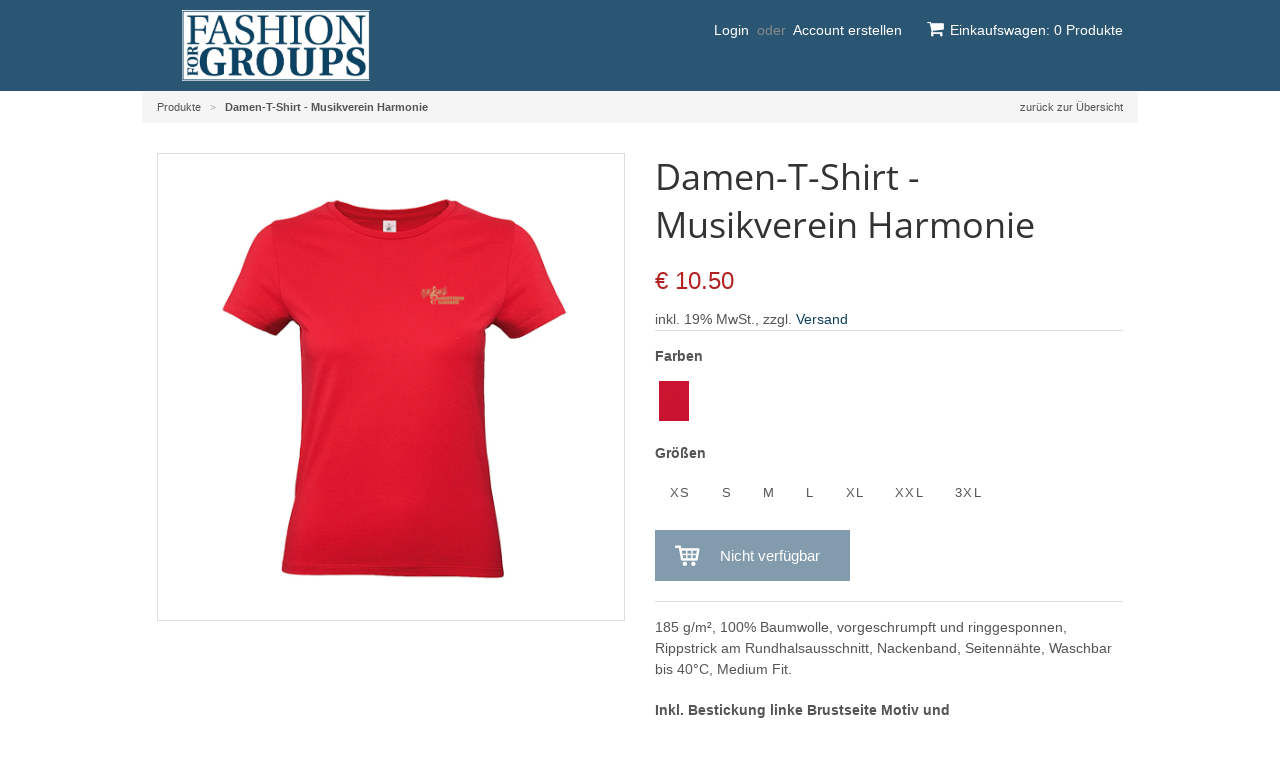

--- FILE ---
content_type: text/html; charset=utf-8
request_url: https://fashion-for-groups.de/products/damen-t-shirt-musikverein-harmonie
body_size: 14433
content:
<!doctype html>
<!--[if lt IE 7]><html class="no-js ie6 oldie" lang="en"><![endif]-->
<!--[if IE 7]><html class="no-js ie7 oldie" lang="en"><![endif]-->
<!--[if IE 8]><html class="no-js ie8 oldie" lang="en"><![endif]-->
<!--[if gt IE 8]><!--><html class="no-js" lang="en"><!--<![endif]-->
<head>

  <link rel="shortcut icon" href="//fashion-for-groups.de/cdn/shop/t/4/assets/favicon.png?v=172415490672994178431439376714" type="image/png" />
  <meta name="viewport" content="width=device-width, initial-scale=1">
  <meta charset="utf-8">
  
  <meta http-equiv="x-ua-compatible" content="IE=9">
  

  
    <link rel="shortcut icon" href="//fashion-for-groups.de/cdn/shop/t/4/assets/favicon.png?v=172415490672994178431439376714" type="image/png" />
  

  <title>
  Damen-T-Shirt - Musikverein Harmonie &ndash; Fashion for groups
  </title>

  
  <meta name="description" content="185 g/m², 100% Baumwolle, vorgeschrumpft und ringgesponnen, Rippstrick am Rundhalsausschnitt, Nackenband, Seitennähte, Waschbar bis 40°C, Medium Fit. Inkl. Bestickung linke Brustseite Motiv und Schriftzug Musikverein Harmonie Größen:               XS-XXL Preis pro Stück inkl. Bestickung:        10,50  € inkl. 19% MwSt." />
  

  <meta name="viewport" content="width=device-width, initial-scale=1.0" />

  <link rel="canonical" href="https://fashion-for-groups.de/products/damen-t-shirt-musikverein-harmonie" />

  


  <meta property="og:type" content="product" />
  <meta property="og:title" content="Damen-T-Shirt - Musikverein Harmonie" />
  
  <meta property="og:image" content="http://fashion-for-groups.de/cdn/shop/products/020_42_400_F-2018_01_mitLogo_grande.jpg?v=1551959492" />
  <meta property="og:image:secure_url" content="https://fashion-for-groups.de/cdn/shop/products/020_42_400_F-2018_01_mitLogo_grande.jpg?v=1551959492" />
  
  <meta property="og:price:amount" content="10.50" />
  <meta property="og:price:currency" content="EUR" />



<meta property="og:description" content="185 g/m², 100% Baumwolle, vorgeschrumpft und ringgesponnen, Rippstrick am Rundhalsausschnitt, Nackenband, Seitennähte, Waschbar bis 40°C, Medium Fit. Inkl. Bestickung linke Brustseite Motiv und Schriftzug Musikverein Harmonie Größen:               XS-XXL Preis pro Stück inkl. Bestickung:        10,50  € inkl. 19% MwSt." />

<meta property="og:url" content="https://fashion-for-groups.de/products/damen-t-shirt-musikverein-harmonie" />
<meta property="og:site_name" content="Fashion for groups" />

  

<meta name="twitter:card" content="summary" />


  <meta name="twitter:title" content="Damen-T-Shirt - Musikverein Harmonie" />
  <meta name="twitter:description" content="185 g/m², 100% Baumwolle, vorgeschrumpft und ringgesponnen, Rippstrick am Rundhalsausschnitt, Nackenband, Seitennähte, Waschbar bis 40°C, Medium Fit.Inkl. Bestickung linke Brustseite Moti..." />
  <meta name="twitter:image" content="http://fashion-for-groups.de/cdn/shop/products/020_42_400_F-2018_01_mitLogo_medium.jpg?v=1551959492" />

  
  
  <link rel="dns-prefetch" href="https://cdn.shopify.com">
  <link rel="preload" href="https://cdn.shopify.com/s/files/1/0948/4586/files/open-sans-v34-latin-regular.woff2" as="font" type="font/woff2" crossorigin="anonymous">
  <style>
@font-face {
  font-family: 'OpenSans';
  font-style: normal;
  font-weight: 300;
  font-display: swap;
  src: local('OpenSans'), local('OpenSans-Regular'),
       url(https://cdn.shopify.com/s/files/1/0948/4586/files/open-sans-v34-latin-regular.woff2) format('woff2'),
       url(https://cdn.shopify.com/s/files/1/0948/4586/files/open-sans-v34-latin-regular.woff) format('woff');
}

  @font-face {
  font-family: 'OpenSans';
  font-style: normal;
  font-weight: 400;
  font-display: swap;
  src: local('OpenSans'), local('OpenSans-Regular'),
       url(https://cdn.shopify.com/s/files/1/0948/4586/files/open-sans-v34-latin-regular.woff2) format('woff2'),
       url(https://cdn.shopify.com/s/files/1/0948/4586/files/open-sans-v34-latin-regular.woff) format('woff');
}


  @font-face {
  font-family: 'OpenSans';
  font-style: normal;
  font-weight: 700;
  font-display: swap;
  src: local('OpenSans'), local('OpenSans-Regular'),
       url(https://cdn.shopify.com/s/files/1/0948/4586/files/open-sans-v34-latin-regular.woff2) format('woff2'),
       url(https://cdn.shopify.com/s/files/1/0948/4586/files/open-sans-v34-latin-regular.woff) format('woff');
}

</style> 

  
  <link href="//fashion-for-groups.de/cdn/shop/t/4/assets/bootstrap.min.css?v=58221731202380851321439993133" rel="stylesheet" type="text/css" media="all" />
  
  <link href="//fashion-for-groups.de/cdn/shop/t/4/assets/styles.scss.css?v=69533773623349177281718775116" rel="stylesheet" type="text/css" media="all" />
  <link href="//fashion-for-groups.de/cdn/s/global/social/social-icons.css" rel="stylesheet" type="text/css" media="all" />
  <link href="//netdna.bootstrapcdn.com/font-awesome/4.0.3/css/font-awesome.css" rel="stylesheet" type="text/css" media="all" />
  
  
  <script src="//fashion-for-groups.de/cdn/shop/t/4/assets/html5shiv.js?v=107268875627107148941439376714" type="text/javascript"></script>

  <script>window.performance && window.performance.mark && window.performance.mark('shopify.content_for_header.start');</script><meta id="shopify-digital-wallet" name="shopify-digital-wallet" content="/9484586/digital_wallets/dialog">
<meta name="shopify-checkout-api-token" content="b5a04dc881b44c2a2663624e132327c4">
<meta id="in-context-paypal-metadata" data-shop-id="9484586" data-venmo-supported="false" data-environment="production" data-locale="de_DE" data-paypal-v4="true" data-currency="EUR">
<link rel="alternate" type="application/json+oembed" href="https://fashion-for-groups.de/products/damen-t-shirt-musikverein-harmonie.oembed">
<script async="async" src="/checkouts/internal/preloads.js?locale=de-DE"></script>
<script id="shopify-features" type="application/json">{"accessToken":"b5a04dc881b44c2a2663624e132327c4","betas":["rich-media-storefront-analytics"],"domain":"fashion-for-groups.de","predictiveSearch":true,"shopId":9484586,"locale":"de"}</script>
<script>var Shopify = Shopify || {};
Shopify.shop = "fashion-for-groups.myshopify.com";
Shopify.locale = "de";
Shopify.currency = {"active":"EUR","rate":"1.0"};
Shopify.country = "DE";
Shopify.theme = {"name":"Minimal Vintage","id":36444293,"schema_name":null,"schema_version":null,"theme_store_id":380,"role":"main"};
Shopify.theme.handle = "null";
Shopify.theme.style = {"id":null,"handle":null};
Shopify.cdnHost = "fashion-for-groups.de/cdn";
Shopify.routes = Shopify.routes || {};
Shopify.routes.root = "/";</script>
<script type="module">!function(o){(o.Shopify=o.Shopify||{}).modules=!0}(window);</script>
<script>!function(o){function n(){var o=[];function n(){o.push(Array.prototype.slice.apply(arguments))}return n.q=o,n}var t=o.Shopify=o.Shopify||{};t.loadFeatures=n(),t.autoloadFeatures=n()}(window);</script>
<script id="shop-js-analytics" type="application/json">{"pageType":"product"}</script>
<script defer="defer" async type="module" src="//fashion-for-groups.de/cdn/shopifycloud/shop-js/modules/v2/client.init-shop-cart-sync_HUjMWWU5.de.esm.js"></script>
<script defer="defer" async type="module" src="//fashion-for-groups.de/cdn/shopifycloud/shop-js/modules/v2/chunk.common_QpfDqRK1.esm.js"></script>
<script type="module">
  await import("//fashion-for-groups.de/cdn/shopifycloud/shop-js/modules/v2/client.init-shop-cart-sync_HUjMWWU5.de.esm.js");
await import("//fashion-for-groups.de/cdn/shopifycloud/shop-js/modules/v2/chunk.common_QpfDqRK1.esm.js");

  window.Shopify.SignInWithShop?.initShopCartSync?.({"fedCMEnabled":true,"windoidEnabled":true});

</script>
<script id="__st">var __st={"a":9484586,"offset":3600,"reqid":"8f136feb-42f3-4328-9891-f4922c1884d0-1768664241","pageurl":"fashion-for-groups.de\/products\/damen-t-shirt-musikverein-harmonie","u":"e6628c07fec5","p":"product","rtyp":"product","rid":1543470579747};</script>
<script>window.ShopifyPaypalV4VisibilityTracking = true;</script>
<script id="captcha-bootstrap">!function(){'use strict';const t='contact',e='account',n='new_comment',o=[[t,t],['blogs',n],['comments',n],[t,'customer']],c=[[e,'customer_login'],[e,'guest_login'],[e,'recover_customer_password'],[e,'create_customer']],r=t=>t.map((([t,e])=>`form[action*='/${t}']:not([data-nocaptcha='true']) input[name='form_type'][value='${e}']`)).join(','),a=t=>()=>t?[...document.querySelectorAll(t)].map((t=>t.form)):[];function s(){const t=[...o],e=r(t);return a(e)}const i='password',u='form_key',d=['recaptcha-v3-token','g-recaptcha-response','h-captcha-response',i],f=()=>{try{return window.sessionStorage}catch{return}},m='__shopify_v',_=t=>t.elements[u];function p(t,e,n=!1){try{const o=window.sessionStorage,c=JSON.parse(o.getItem(e)),{data:r}=function(t){const{data:e,action:n}=t;return t[m]||n?{data:e,action:n}:{data:t,action:n}}(c);for(const[e,n]of Object.entries(r))t.elements[e]&&(t.elements[e].value=n);n&&o.removeItem(e)}catch(o){console.error('form repopulation failed',{error:o})}}const l='form_type',E='cptcha';function T(t){t.dataset[E]=!0}const w=window,h=w.document,L='Shopify',v='ce_forms',y='captcha';let A=!1;((t,e)=>{const n=(g='f06e6c50-85a8-45c8-87d0-21a2b65856fe',I='https://cdn.shopify.com/shopifycloud/storefront-forms-hcaptcha/ce_storefront_forms_captcha_hcaptcha.v1.5.2.iife.js',D={infoText:'Durch hCaptcha geschützt',privacyText:'Datenschutz',termsText:'Allgemeine Geschäftsbedingungen'},(t,e,n)=>{const o=w[L][v],c=o.bindForm;if(c)return c(t,g,e,D).then(n);var r;o.q.push([[t,g,e,D],n]),r=I,A||(h.body.append(Object.assign(h.createElement('script'),{id:'captcha-provider',async:!0,src:r})),A=!0)});var g,I,D;w[L]=w[L]||{},w[L][v]=w[L][v]||{},w[L][v].q=[],w[L][y]=w[L][y]||{},w[L][y].protect=function(t,e){n(t,void 0,e),T(t)},Object.freeze(w[L][y]),function(t,e,n,w,h,L){const[v,y,A,g]=function(t,e,n){const i=e?o:[],u=t?c:[],d=[...i,...u],f=r(d),m=r(i),_=r(d.filter((([t,e])=>n.includes(e))));return[a(f),a(m),a(_),s()]}(w,h,L),I=t=>{const e=t.target;return e instanceof HTMLFormElement?e:e&&e.form},D=t=>v().includes(t);t.addEventListener('submit',(t=>{const e=I(t);if(!e)return;const n=D(e)&&!e.dataset.hcaptchaBound&&!e.dataset.recaptchaBound,o=_(e),c=g().includes(e)&&(!o||!o.value);(n||c)&&t.preventDefault(),c&&!n&&(function(t){try{if(!f())return;!function(t){const e=f();if(!e)return;const n=_(t);if(!n)return;const o=n.value;o&&e.removeItem(o)}(t);const e=Array.from(Array(32),(()=>Math.random().toString(36)[2])).join('');!function(t,e){_(t)||t.append(Object.assign(document.createElement('input'),{type:'hidden',name:u})),t.elements[u].value=e}(t,e),function(t,e){const n=f();if(!n)return;const o=[...t.querySelectorAll(`input[type='${i}']`)].map((({name:t})=>t)),c=[...d,...o],r={};for(const[a,s]of new FormData(t).entries())c.includes(a)||(r[a]=s);n.setItem(e,JSON.stringify({[m]:1,action:t.action,data:r}))}(t,e)}catch(e){console.error('failed to persist form',e)}}(e),e.submit())}));const S=(t,e)=>{t&&!t.dataset[E]&&(n(t,e.some((e=>e===t))),T(t))};for(const o of['focusin','change'])t.addEventListener(o,(t=>{const e=I(t);D(e)&&S(e,y())}));const B=e.get('form_key'),M=e.get(l),P=B&&M;t.addEventListener('DOMContentLoaded',(()=>{const t=y();if(P)for(const e of t)e.elements[l].value===M&&p(e,B);[...new Set([...A(),...v().filter((t=>'true'===t.dataset.shopifyCaptcha))])].forEach((e=>S(e,t)))}))}(h,new URLSearchParams(w.location.search),n,t,e,['guest_login'])})(!0,!0)}();</script>
<script integrity="sha256-4kQ18oKyAcykRKYeNunJcIwy7WH5gtpwJnB7kiuLZ1E=" data-source-attribution="shopify.loadfeatures" defer="defer" src="//fashion-for-groups.de/cdn/shopifycloud/storefront/assets/storefront/load_feature-a0a9edcb.js" crossorigin="anonymous"></script>
<script data-source-attribution="shopify.dynamic_checkout.dynamic.init">var Shopify=Shopify||{};Shopify.PaymentButton=Shopify.PaymentButton||{isStorefrontPortableWallets:!0,init:function(){window.Shopify.PaymentButton.init=function(){};var t=document.createElement("script");t.src="https://fashion-for-groups.de/cdn/shopifycloud/portable-wallets/latest/portable-wallets.de.js",t.type="module",document.head.appendChild(t)}};
</script>
<script data-source-attribution="shopify.dynamic_checkout.buyer_consent">
  function portableWalletsHideBuyerConsent(e){var t=document.getElementById("shopify-buyer-consent"),n=document.getElementById("shopify-subscription-policy-button");t&&n&&(t.classList.add("hidden"),t.setAttribute("aria-hidden","true"),n.removeEventListener("click",e))}function portableWalletsShowBuyerConsent(e){var t=document.getElementById("shopify-buyer-consent"),n=document.getElementById("shopify-subscription-policy-button");t&&n&&(t.classList.remove("hidden"),t.removeAttribute("aria-hidden"),n.addEventListener("click",e))}window.Shopify?.PaymentButton&&(window.Shopify.PaymentButton.hideBuyerConsent=portableWalletsHideBuyerConsent,window.Shopify.PaymentButton.showBuyerConsent=portableWalletsShowBuyerConsent);
</script>
<script data-source-attribution="shopify.dynamic_checkout.cart.bootstrap">document.addEventListener("DOMContentLoaded",(function(){function t(){return document.querySelector("shopify-accelerated-checkout-cart, shopify-accelerated-checkout")}if(t())Shopify.PaymentButton.init();else{new MutationObserver((function(e,n){t()&&(Shopify.PaymentButton.init(),n.disconnect())})).observe(document.body,{childList:!0,subtree:!0})}}));
</script>
<link id="shopify-accelerated-checkout-styles" rel="stylesheet" media="screen" href="https://fashion-for-groups.de/cdn/shopifycloud/portable-wallets/latest/accelerated-checkout-backwards-compat.css" crossorigin="anonymous">
<style id="shopify-accelerated-checkout-cart">
        #shopify-buyer-consent {
  margin-top: 1em;
  display: inline-block;
  width: 100%;
}

#shopify-buyer-consent.hidden {
  display: none;
}

#shopify-subscription-policy-button {
  background: none;
  border: none;
  padding: 0;
  text-decoration: underline;
  font-size: inherit;
  cursor: pointer;
}

#shopify-subscription-policy-button::before {
  box-shadow: none;
}

      </style>

<script>window.performance && window.performance.mark && window.performance.mark('shopify.content_for_header.end');</script>

  
  <script src="//fashion-for-groups.de/cdn/shop/t/4/assets/jquery-1.11.3.min.js?v=160595163976688481111439992295" type="text/javascript"></script>
  <script src="//fashion-for-groups.de/cdn/shop/t/4/assets/jquery.cookie.js?v=122260493949522360551442934332" type="text/javascript"></script>
  

  <script src="//fashion-for-groups.de/cdn/shopifycloud/storefront/assets/themes_support/option_selection-b017cd28.js" type="text/javascript"></script>
  <script src="//fashion-for-groups.de/cdn/shopifycloud/storefront/assets/themes_support/api.jquery-7ab1a3a4.js" type="text/javascript"></script>

  
  
  
  <link rel="stylesheet" href="https://maxcdn.bootstrapcdn.com/font-awesome/4.4.0/css/font-awesome.min.css">
  <link href="//fashion-for-groups.de/cdn/shop/t/4/assets/latorisoftware-styles.css?v=64987714788622234231718775115" rel="stylesheet" type="text/css" media="all" />
  
  <script src="//fashion-for-groups.de/cdn/shop/t/4/assets/bootstrap.min.js?v=135618559580299884151439991533" type="text/javascript"></script>
  <script src="//fashion-for-groups.de/cdn/shop/t/4/assets/latorisoftware-scripts.js?v=90512471985873509601482508054" type="text/javascript"></script>
  
  
    <meta name="robots" content="noindex,nofollow">
  
  
  

<link href="https://monorail-edge.shopifysvc.com" rel="dns-prefetch">
<script>(function(){if ("sendBeacon" in navigator && "performance" in window) {try {var session_token_from_headers = performance.getEntriesByType('navigation')[0].serverTiming.find(x => x.name == '_s').description;} catch {var session_token_from_headers = undefined;}var session_cookie_matches = document.cookie.match(/_shopify_s=([^;]*)/);var session_token_from_cookie = session_cookie_matches && session_cookie_matches.length === 2 ? session_cookie_matches[1] : "";var session_token = session_token_from_headers || session_token_from_cookie || "";function handle_abandonment_event(e) {var entries = performance.getEntries().filter(function(entry) {return /monorail-edge.shopifysvc.com/.test(entry.name);});if (!window.abandonment_tracked && entries.length === 0) {window.abandonment_tracked = true;var currentMs = Date.now();var navigation_start = performance.timing.navigationStart;var payload = {shop_id: 9484586,url: window.location.href,navigation_start,duration: currentMs - navigation_start,session_token,page_type: "product"};window.navigator.sendBeacon("https://monorail-edge.shopifysvc.com/v1/produce", JSON.stringify({schema_id: "online_store_buyer_site_abandonment/1.1",payload: payload,metadata: {event_created_at_ms: currentMs,event_sent_at_ms: currentMs}}));}}window.addEventListener('pagehide', handle_abandonment_event);}}());</script>
<script id="web-pixels-manager-setup">(function e(e,d,r,n,o){if(void 0===o&&(o={}),!Boolean(null===(a=null===(i=window.Shopify)||void 0===i?void 0:i.analytics)||void 0===a?void 0:a.replayQueue)){var i,a;window.Shopify=window.Shopify||{};var t=window.Shopify;t.analytics=t.analytics||{};var s=t.analytics;s.replayQueue=[],s.publish=function(e,d,r){return s.replayQueue.push([e,d,r]),!0};try{self.performance.mark("wpm:start")}catch(e){}var l=function(){var e={modern:/Edge?\/(1{2}[4-9]|1[2-9]\d|[2-9]\d{2}|\d{4,})\.\d+(\.\d+|)|Firefox\/(1{2}[4-9]|1[2-9]\d|[2-9]\d{2}|\d{4,})\.\d+(\.\d+|)|Chrom(ium|e)\/(9{2}|\d{3,})\.\d+(\.\d+|)|(Maci|X1{2}).+ Version\/(15\.\d+|(1[6-9]|[2-9]\d|\d{3,})\.\d+)([,.]\d+|)( \(\w+\)|)( Mobile\/\w+|) Safari\/|Chrome.+OPR\/(9{2}|\d{3,})\.\d+\.\d+|(CPU[ +]OS|iPhone[ +]OS|CPU[ +]iPhone|CPU IPhone OS|CPU iPad OS)[ +]+(15[._]\d+|(1[6-9]|[2-9]\d|\d{3,})[._]\d+)([._]\d+|)|Android:?[ /-](13[3-9]|1[4-9]\d|[2-9]\d{2}|\d{4,})(\.\d+|)(\.\d+|)|Android.+Firefox\/(13[5-9]|1[4-9]\d|[2-9]\d{2}|\d{4,})\.\d+(\.\d+|)|Android.+Chrom(ium|e)\/(13[3-9]|1[4-9]\d|[2-9]\d{2}|\d{4,})\.\d+(\.\d+|)|SamsungBrowser\/([2-9]\d|\d{3,})\.\d+/,legacy:/Edge?\/(1[6-9]|[2-9]\d|\d{3,})\.\d+(\.\d+|)|Firefox\/(5[4-9]|[6-9]\d|\d{3,})\.\d+(\.\d+|)|Chrom(ium|e)\/(5[1-9]|[6-9]\d|\d{3,})\.\d+(\.\d+|)([\d.]+$|.*Safari\/(?![\d.]+ Edge\/[\d.]+$))|(Maci|X1{2}).+ Version\/(10\.\d+|(1[1-9]|[2-9]\d|\d{3,})\.\d+)([,.]\d+|)( \(\w+\)|)( Mobile\/\w+|) Safari\/|Chrome.+OPR\/(3[89]|[4-9]\d|\d{3,})\.\d+\.\d+|(CPU[ +]OS|iPhone[ +]OS|CPU[ +]iPhone|CPU IPhone OS|CPU iPad OS)[ +]+(10[._]\d+|(1[1-9]|[2-9]\d|\d{3,})[._]\d+)([._]\d+|)|Android:?[ /-](13[3-9]|1[4-9]\d|[2-9]\d{2}|\d{4,})(\.\d+|)(\.\d+|)|Mobile Safari.+OPR\/([89]\d|\d{3,})\.\d+\.\d+|Android.+Firefox\/(13[5-9]|1[4-9]\d|[2-9]\d{2}|\d{4,})\.\d+(\.\d+|)|Android.+Chrom(ium|e)\/(13[3-9]|1[4-9]\d|[2-9]\d{2}|\d{4,})\.\d+(\.\d+|)|Android.+(UC? ?Browser|UCWEB|U3)[ /]?(15\.([5-9]|\d{2,})|(1[6-9]|[2-9]\d|\d{3,})\.\d+)\.\d+|SamsungBrowser\/(5\.\d+|([6-9]|\d{2,})\.\d+)|Android.+MQ{2}Browser\/(14(\.(9|\d{2,})|)|(1[5-9]|[2-9]\d|\d{3,})(\.\d+|))(\.\d+|)|K[Aa][Ii]OS\/(3\.\d+|([4-9]|\d{2,})\.\d+)(\.\d+|)/},d=e.modern,r=e.legacy,n=navigator.userAgent;return n.match(d)?"modern":n.match(r)?"legacy":"unknown"}(),u="modern"===l?"modern":"legacy",c=(null!=n?n:{modern:"",legacy:""})[u],f=function(e){return[e.baseUrl,"/wpm","/b",e.hashVersion,"modern"===e.buildTarget?"m":"l",".js"].join("")}({baseUrl:d,hashVersion:r,buildTarget:u}),m=function(e){var d=e.version,r=e.bundleTarget,n=e.surface,o=e.pageUrl,i=e.monorailEndpoint;return{emit:function(e){var a=e.status,t=e.errorMsg,s=(new Date).getTime(),l=JSON.stringify({metadata:{event_sent_at_ms:s},events:[{schema_id:"web_pixels_manager_load/3.1",payload:{version:d,bundle_target:r,page_url:o,status:a,surface:n,error_msg:t},metadata:{event_created_at_ms:s}}]});if(!i)return console&&console.warn&&console.warn("[Web Pixels Manager] No Monorail endpoint provided, skipping logging."),!1;try{return self.navigator.sendBeacon.bind(self.navigator)(i,l)}catch(e){}var u=new XMLHttpRequest;try{return u.open("POST",i,!0),u.setRequestHeader("Content-Type","text/plain"),u.send(l),!0}catch(e){return console&&console.warn&&console.warn("[Web Pixels Manager] Got an unhandled error while logging to Monorail."),!1}}}}({version:r,bundleTarget:l,surface:e.surface,pageUrl:self.location.href,monorailEndpoint:e.monorailEndpoint});try{o.browserTarget=l,function(e){var d=e.src,r=e.async,n=void 0===r||r,o=e.onload,i=e.onerror,a=e.sri,t=e.scriptDataAttributes,s=void 0===t?{}:t,l=document.createElement("script"),u=document.querySelector("head"),c=document.querySelector("body");if(l.async=n,l.src=d,a&&(l.integrity=a,l.crossOrigin="anonymous"),s)for(var f in s)if(Object.prototype.hasOwnProperty.call(s,f))try{l.dataset[f]=s[f]}catch(e){}if(o&&l.addEventListener("load",o),i&&l.addEventListener("error",i),u)u.appendChild(l);else{if(!c)throw new Error("Did not find a head or body element to append the script");c.appendChild(l)}}({src:f,async:!0,onload:function(){if(!function(){var e,d;return Boolean(null===(d=null===(e=window.Shopify)||void 0===e?void 0:e.analytics)||void 0===d?void 0:d.initialized)}()){var d=window.webPixelsManager.init(e)||void 0;if(d){var r=window.Shopify.analytics;r.replayQueue.forEach((function(e){var r=e[0],n=e[1],o=e[2];d.publishCustomEvent(r,n,o)})),r.replayQueue=[],r.publish=d.publishCustomEvent,r.visitor=d.visitor,r.initialized=!0}}},onerror:function(){return m.emit({status:"failed",errorMsg:"".concat(f," has failed to load")})},sri:function(e){var d=/^sha384-[A-Za-z0-9+/=]+$/;return"string"==typeof e&&d.test(e)}(c)?c:"",scriptDataAttributes:o}),m.emit({status:"loading"})}catch(e){m.emit({status:"failed",errorMsg:(null==e?void 0:e.message)||"Unknown error"})}}})({shopId: 9484586,storefrontBaseUrl: "https://fashion-for-groups.de",extensionsBaseUrl: "https://extensions.shopifycdn.com/cdn/shopifycloud/web-pixels-manager",monorailEndpoint: "https://monorail-edge.shopifysvc.com/unstable/produce_batch",surface: "storefront-renderer",enabledBetaFlags: ["2dca8a86"],webPixelsConfigList: [{"id":"909803787","configuration":"{\"config\":\"{\\\"pixel_id\\\":\\\"G-LS1JEX6N9E\\\",\\\"gtag_events\\\":[{\\\"type\\\":\\\"purchase\\\",\\\"action_label\\\":\\\"G-LS1JEX6N9E\\\"},{\\\"type\\\":\\\"page_view\\\",\\\"action_label\\\":\\\"G-LS1JEX6N9E\\\"},{\\\"type\\\":\\\"view_item\\\",\\\"action_label\\\":\\\"G-LS1JEX6N9E\\\"},{\\\"type\\\":\\\"search\\\",\\\"action_label\\\":\\\"G-LS1JEX6N9E\\\"},{\\\"type\\\":\\\"add_to_cart\\\",\\\"action_label\\\":\\\"G-LS1JEX6N9E\\\"},{\\\"type\\\":\\\"begin_checkout\\\",\\\"action_label\\\":\\\"G-LS1JEX6N9E\\\"},{\\\"type\\\":\\\"add_payment_info\\\",\\\"action_label\\\":\\\"G-LS1JEX6N9E\\\"}],\\\"enable_monitoring_mode\\\":false}\"}","eventPayloadVersion":"v1","runtimeContext":"OPEN","scriptVersion":"b2a88bafab3e21179ed38636efcd8a93","type":"APP","apiClientId":1780363,"privacyPurposes":[],"dataSharingAdjustments":{"protectedCustomerApprovalScopes":["read_customer_address","read_customer_email","read_customer_name","read_customer_personal_data","read_customer_phone"]}},{"id":"shopify-app-pixel","configuration":"{}","eventPayloadVersion":"v1","runtimeContext":"STRICT","scriptVersion":"0450","apiClientId":"shopify-pixel","type":"APP","privacyPurposes":["ANALYTICS","MARKETING"]},{"id":"shopify-custom-pixel","eventPayloadVersion":"v1","runtimeContext":"LAX","scriptVersion":"0450","apiClientId":"shopify-pixel","type":"CUSTOM","privacyPurposes":["ANALYTICS","MARKETING"]}],isMerchantRequest: false,initData: {"shop":{"name":"Fashion for groups","paymentSettings":{"currencyCode":"EUR"},"myshopifyDomain":"fashion-for-groups.myshopify.com","countryCode":"DE","storefrontUrl":"https:\/\/fashion-for-groups.de"},"customer":null,"cart":null,"checkout":null,"productVariants":[{"price":{"amount":10.5,"currencyCode":"EUR"},"product":{"title":"Damen-T-Shirt - Musikverein Harmonie","vendor":"Fashion for groups","id":"1543470579747","untranslatedTitle":"Damen-T-Shirt - Musikverein Harmonie","url":"\/products\/damen-t-shirt-musikverein-harmonie","type":""},"id":"13968484139043","image":{"src":"\/\/fashion-for-groups.de\/cdn\/shop\/products\/020_42_400_F-2018_01_mitLogo.jpg?v=1551959492"},"sku":"","title":"red \/ XS","untranslatedTitle":"red \/ XS"},{"price":{"amount":10.5,"currencyCode":"EUR"},"product":{"title":"Damen-T-Shirt - Musikverein Harmonie","vendor":"Fashion for groups","id":"1543470579747","untranslatedTitle":"Damen-T-Shirt - Musikverein Harmonie","url":"\/products\/damen-t-shirt-musikverein-harmonie","type":""},"id":"13968484171811","image":{"src":"\/\/fashion-for-groups.de\/cdn\/shop\/products\/020_42_400_F-2018_01_mitLogo.jpg?v=1551959492"},"sku":"","title":"red \/ S","untranslatedTitle":"red \/ S"},{"price":{"amount":10.5,"currencyCode":"EUR"},"product":{"title":"Damen-T-Shirt - Musikverein Harmonie","vendor":"Fashion for groups","id":"1543470579747","untranslatedTitle":"Damen-T-Shirt - Musikverein Harmonie","url":"\/products\/damen-t-shirt-musikverein-harmonie","type":""},"id":"13968484204579","image":{"src":"\/\/fashion-for-groups.de\/cdn\/shop\/products\/020_42_400_F-2018_01_mitLogo.jpg?v=1551959492"},"sku":"","title":"red \/ M","untranslatedTitle":"red \/ M"},{"price":{"amount":10.5,"currencyCode":"EUR"},"product":{"title":"Damen-T-Shirt - Musikverein Harmonie","vendor":"Fashion for groups","id":"1543470579747","untranslatedTitle":"Damen-T-Shirt - Musikverein Harmonie","url":"\/products\/damen-t-shirt-musikverein-harmonie","type":""},"id":"13968484237347","image":{"src":"\/\/fashion-for-groups.de\/cdn\/shop\/products\/020_42_400_F-2018_01_mitLogo.jpg?v=1551959492"},"sku":"","title":"red \/ L","untranslatedTitle":"red \/ L"},{"price":{"amount":10.5,"currencyCode":"EUR"},"product":{"title":"Damen-T-Shirt - Musikverein Harmonie","vendor":"Fashion for groups","id":"1543470579747","untranslatedTitle":"Damen-T-Shirt - Musikverein Harmonie","url":"\/products\/damen-t-shirt-musikverein-harmonie","type":""},"id":"13968484270115","image":{"src":"\/\/fashion-for-groups.de\/cdn\/shop\/products\/020_42_400_F-2018_01_mitLogo.jpg?v=1551959492"},"sku":"","title":"red \/ XL","untranslatedTitle":"red \/ XL"},{"price":{"amount":10.5,"currencyCode":"EUR"},"product":{"title":"Damen-T-Shirt - Musikverein Harmonie","vendor":"Fashion for groups","id":"1543470579747","untranslatedTitle":"Damen-T-Shirt - Musikverein Harmonie","url":"\/products\/damen-t-shirt-musikverein-harmonie","type":""},"id":"13968484302883","image":{"src":"\/\/fashion-for-groups.de\/cdn\/shop\/products\/020_42_400_F-2018_01_mitLogo.jpg?v=1551959492"},"sku":"","title":"red \/ XXL","untranslatedTitle":"red \/ XXL"},{"price":{"amount":12.5,"currencyCode":"EUR"},"product":{"title":"Damen-T-Shirt - Musikverein Harmonie","vendor":"Fashion for groups","id":"1543470579747","untranslatedTitle":"Damen-T-Shirt - Musikverein Harmonie","url":"\/products\/damen-t-shirt-musikverein-harmonie","type":""},"id":"13968484335651","image":{"src":"\/\/fashion-for-groups.de\/cdn\/shop\/products\/020_42_400_F-2018_01_mitLogo.jpg?v=1551959492"},"sku":"","title":"red \/ 3XL","untranslatedTitle":"red \/ 3XL"}],"purchasingCompany":null},},"https://fashion-for-groups.de/cdn","fcfee988w5aeb613cpc8e4bc33m6693e112",{"modern":"","legacy":""},{"shopId":"9484586","storefrontBaseUrl":"https:\/\/fashion-for-groups.de","extensionBaseUrl":"https:\/\/extensions.shopifycdn.com\/cdn\/shopifycloud\/web-pixels-manager","surface":"storefront-renderer","enabledBetaFlags":"[\"2dca8a86\"]","isMerchantRequest":"false","hashVersion":"fcfee988w5aeb613cpc8e4bc33m6693e112","publish":"custom","events":"[[\"page_viewed\",{}],[\"product_viewed\",{\"productVariant\":{\"price\":{\"amount\":10.5,\"currencyCode\":\"EUR\"},\"product\":{\"title\":\"Damen-T-Shirt - Musikverein Harmonie\",\"vendor\":\"Fashion for groups\",\"id\":\"1543470579747\",\"untranslatedTitle\":\"Damen-T-Shirt - Musikverein Harmonie\",\"url\":\"\/products\/damen-t-shirt-musikverein-harmonie\",\"type\":\"\"},\"id\":\"13968484139043\",\"image\":{\"src\":\"\/\/fashion-for-groups.de\/cdn\/shop\/products\/020_42_400_F-2018_01_mitLogo.jpg?v=1551959492\"},\"sku\":\"\",\"title\":\"red \/ XS\",\"untranslatedTitle\":\"red \/ XS\"}}]]"});</script><script>
  window.ShopifyAnalytics = window.ShopifyAnalytics || {};
  window.ShopifyAnalytics.meta = window.ShopifyAnalytics.meta || {};
  window.ShopifyAnalytics.meta.currency = 'EUR';
  var meta = {"product":{"id":1543470579747,"gid":"gid:\/\/shopify\/Product\/1543470579747","vendor":"Fashion for groups","type":"","handle":"damen-t-shirt-musikverein-harmonie","variants":[{"id":13968484139043,"price":1050,"name":"Damen-T-Shirt - Musikverein Harmonie - red \/ XS","public_title":"red \/ XS","sku":""},{"id":13968484171811,"price":1050,"name":"Damen-T-Shirt - Musikverein Harmonie - red \/ S","public_title":"red \/ S","sku":""},{"id":13968484204579,"price":1050,"name":"Damen-T-Shirt - Musikverein Harmonie - red \/ M","public_title":"red \/ M","sku":""},{"id":13968484237347,"price":1050,"name":"Damen-T-Shirt - Musikverein Harmonie - red \/ L","public_title":"red \/ L","sku":""},{"id":13968484270115,"price":1050,"name":"Damen-T-Shirt - Musikverein Harmonie - red \/ XL","public_title":"red \/ XL","sku":""},{"id":13968484302883,"price":1050,"name":"Damen-T-Shirt - Musikverein Harmonie - red \/ XXL","public_title":"red \/ XXL","sku":""},{"id":13968484335651,"price":1250,"name":"Damen-T-Shirt - Musikverein Harmonie - red \/ 3XL","public_title":"red \/ 3XL","sku":""}],"remote":false},"page":{"pageType":"product","resourceType":"product","resourceId":1543470579747,"requestId":"8f136feb-42f3-4328-9891-f4922c1884d0-1768664241"}};
  for (var attr in meta) {
    window.ShopifyAnalytics.meta[attr] = meta[attr];
  }
</script>
<script class="analytics">
  (function () {
    var customDocumentWrite = function(content) {
      var jquery = null;

      if (window.jQuery) {
        jquery = window.jQuery;
      } else if (window.Checkout && window.Checkout.$) {
        jquery = window.Checkout.$;
      }

      if (jquery) {
        jquery('body').append(content);
      }
    };

    var hasLoggedConversion = function(token) {
      if (token) {
        return document.cookie.indexOf('loggedConversion=' + token) !== -1;
      }
      return false;
    }

    var setCookieIfConversion = function(token) {
      if (token) {
        var twoMonthsFromNow = new Date(Date.now());
        twoMonthsFromNow.setMonth(twoMonthsFromNow.getMonth() + 2);

        document.cookie = 'loggedConversion=' + token + '; expires=' + twoMonthsFromNow;
      }
    }

    var trekkie = window.ShopifyAnalytics.lib = window.trekkie = window.trekkie || [];
    if (trekkie.integrations) {
      return;
    }
    trekkie.methods = [
      'identify',
      'page',
      'ready',
      'track',
      'trackForm',
      'trackLink'
    ];
    trekkie.factory = function(method) {
      return function() {
        var args = Array.prototype.slice.call(arguments);
        args.unshift(method);
        trekkie.push(args);
        return trekkie;
      };
    };
    for (var i = 0; i < trekkie.methods.length; i++) {
      var key = trekkie.methods[i];
      trekkie[key] = trekkie.factory(key);
    }
    trekkie.load = function(config) {
      trekkie.config = config || {};
      trekkie.config.initialDocumentCookie = document.cookie;
      var first = document.getElementsByTagName('script')[0];
      var script = document.createElement('script');
      script.type = 'text/javascript';
      script.onerror = function(e) {
        var scriptFallback = document.createElement('script');
        scriptFallback.type = 'text/javascript';
        scriptFallback.onerror = function(error) {
                var Monorail = {
      produce: function produce(monorailDomain, schemaId, payload) {
        var currentMs = new Date().getTime();
        var event = {
          schema_id: schemaId,
          payload: payload,
          metadata: {
            event_created_at_ms: currentMs,
            event_sent_at_ms: currentMs
          }
        };
        return Monorail.sendRequest("https://" + monorailDomain + "/v1/produce", JSON.stringify(event));
      },
      sendRequest: function sendRequest(endpointUrl, payload) {
        // Try the sendBeacon API
        if (window && window.navigator && typeof window.navigator.sendBeacon === 'function' && typeof window.Blob === 'function' && !Monorail.isIos12()) {
          var blobData = new window.Blob([payload], {
            type: 'text/plain'
          });

          if (window.navigator.sendBeacon(endpointUrl, blobData)) {
            return true;
          } // sendBeacon was not successful

        } // XHR beacon

        var xhr = new XMLHttpRequest();

        try {
          xhr.open('POST', endpointUrl);
          xhr.setRequestHeader('Content-Type', 'text/plain');
          xhr.send(payload);
        } catch (e) {
          console.log(e);
        }

        return false;
      },
      isIos12: function isIos12() {
        return window.navigator.userAgent.lastIndexOf('iPhone; CPU iPhone OS 12_') !== -1 || window.navigator.userAgent.lastIndexOf('iPad; CPU OS 12_') !== -1;
      }
    };
    Monorail.produce('monorail-edge.shopifysvc.com',
      'trekkie_storefront_load_errors/1.1',
      {shop_id: 9484586,
      theme_id: 36444293,
      app_name: "storefront",
      context_url: window.location.href,
      source_url: "//fashion-for-groups.de/cdn/s/trekkie.storefront.cd680fe47e6c39ca5d5df5f0a32d569bc48c0f27.min.js"});

        };
        scriptFallback.async = true;
        scriptFallback.src = '//fashion-for-groups.de/cdn/s/trekkie.storefront.cd680fe47e6c39ca5d5df5f0a32d569bc48c0f27.min.js';
        first.parentNode.insertBefore(scriptFallback, first);
      };
      script.async = true;
      script.src = '//fashion-for-groups.de/cdn/s/trekkie.storefront.cd680fe47e6c39ca5d5df5f0a32d569bc48c0f27.min.js';
      first.parentNode.insertBefore(script, first);
    };
    trekkie.load(
      {"Trekkie":{"appName":"storefront","development":false,"defaultAttributes":{"shopId":9484586,"isMerchantRequest":null,"themeId":36444293,"themeCityHash":"5428213823532079294","contentLanguage":"de","currency":"EUR","eventMetadataId":"ba86a287-5c2b-422b-83d8-1ea416200abf"},"isServerSideCookieWritingEnabled":true,"monorailRegion":"shop_domain","enabledBetaFlags":["65f19447"]},"Session Attribution":{},"S2S":{"facebookCapiEnabled":false,"source":"trekkie-storefront-renderer","apiClientId":580111}}
    );

    var loaded = false;
    trekkie.ready(function() {
      if (loaded) return;
      loaded = true;

      window.ShopifyAnalytics.lib = window.trekkie;

      var originalDocumentWrite = document.write;
      document.write = customDocumentWrite;
      try { window.ShopifyAnalytics.merchantGoogleAnalytics.call(this); } catch(error) {};
      document.write = originalDocumentWrite;

      window.ShopifyAnalytics.lib.page(null,{"pageType":"product","resourceType":"product","resourceId":1543470579747,"requestId":"8f136feb-42f3-4328-9891-f4922c1884d0-1768664241","shopifyEmitted":true});

      var match = window.location.pathname.match(/checkouts\/(.+)\/(thank_you|post_purchase)/)
      var token = match? match[1]: undefined;
      if (!hasLoggedConversion(token)) {
        setCookieIfConversion(token);
        window.ShopifyAnalytics.lib.track("Viewed Product",{"currency":"EUR","variantId":13968484139043,"productId":1543470579747,"productGid":"gid:\/\/shopify\/Product\/1543470579747","name":"Damen-T-Shirt - Musikverein Harmonie - red \/ XS","price":"10.50","sku":"","brand":"Fashion for groups","variant":"red \/ XS","category":"","nonInteraction":true,"remote":false},undefined,undefined,{"shopifyEmitted":true});
      window.ShopifyAnalytics.lib.track("monorail:\/\/trekkie_storefront_viewed_product\/1.1",{"currency":"EUR","variantId":13968484139043,"productId":1543470579747,"productGid":"gid:\/\/shopify\/Product\/1543470579747","name":"Damen-T-Shirt - Musikverein Harmonie - red \/ XS","price":"10.50","sku":"","brand":"Fashion for groups","variant":"red \/ XS","category":"","nonInteraction":true,"remote":false,"referer":"https:\/\/fashion-for-groups.de\/products\/damen-t-shirt-musikverein-harmonie"});
      }
    });


        var eventsListenerScript = document.createElement('script');
        eventsListenerScript.async = true;
        eventsListenerScript.src = "//fashion-for-groups.de/cdn/shopifycloud/storefront/assets/shop_events_listener-3da45d37.js";
        document.getElementsByTagName('head')[0].appendChild(eventsListenerScript);

})();</script>
  <script>
  if (!window.ga || (window.ga && typeof window.ga !== 'function')) {
    window.ga = function ga() {
      (window.ga.q = window.ga.q || []).push(arguments);
      if (window.Shopify && window.Shopify.analytics && typeof window.Shopify.analytics.publish === 'function') {
        window.Shopify.analytics.publish("ga_stub_called", {}, {sendTo: "google_osp_migration"});
      }
      console.error("Shopify's Google Analytics stub called with:", Array.from(arguments), "\nSee https://help.shopify.com/manual/promoting-marketing/pixels/pixel-migration#google for more information.");
    };
    if (window.Shopify && window.Shopify.analytics && typeof window.Shopify.analytics.publish === 'function') {
      window.Shopify.analytics.publish("ga_stub_initialized", {}, {sendTo: "google_osp_migration"});
    }
  }
</script>
<script
  defer
  src="https://fashion-for-groups.de/cdn/shopifycloud/perf-kit/shopify-perf-kit-3.0.4.min.js"
  data-application="storefront-renderer"
  data-shop-id="9484586"
  data-render-region="gcp-us-east1"
  data-page-type="product"
  data-theme-instance-id="36444293"
  data-theme-name=""
  data-theme-version=""
  data-monorail-region="shop_domain"
  data-resource-timing-sampling-rate="10"
  data-shs="true"
  data-shs-beacon="true"
  data-shs-export-with-fetch="true"
  data-shs-logs-sample-rate="1"
  data-shs-beacon-endpoint="https://fashion-for-groups.de/api/collect"
></script>
</head>

<body>
  <div class="overflow-wrapper">	
  <!-- Begin toolbar -->
  <div class="toolbar-wrapper">
    <div class="toolbar clearfix">
      <div id="menu-button" class="menu-icon"><i class="fa fa-bars"></i>Menü</div>
      <ul class="unstyled">
        
        <li class="fr"><a href="/cart" class="cart" title="Einkaufswagen"><i class="fa fa-shopping-cart"></i>Einkaufswagen: 0 Produkte </a></li>
        
          <li class="logo-incollection">
            
              <a href="/"><img src="//fashion-for-groups.de/cdn/shop/t/4/assets/logo.png?v=120411415167106578461441694320" alt="Fashion for groups" /></a>
              
              
          </li>
        
        
  
    <li class="customer-links fr">
      <a href="/account/login" id="customer_login_link">Login</a>
      
      <span class="or">&nbsp;oder&nbsp;</span>
      <a href="/account/register" id="customer_register_link">Account erstellen</a>
      
    </li>
  

        
      </ul>
    </div>
  </div>
  <!-- End toolbar -->

  
  <!-- Begin Mobile Nav -->
  <div class="row mobile-wrapper">
    <nav class="mobile clearfix">
      <div class="flyout">
<ul class="clearfix">
  
  
  <li>
    <a href="/pages/wie-funktioniert-es" class=" navlink"><span>Wie funktioniert es</span></a>
  </li>
  
  
  
  <li>
    <a href="/pages/zielgruppen" class=" navlink"><span>Zielgruppen</span></a>
    <span class="more"><i class="fa fa-plus"></i></span>
    <ul class="sub-menu">
      
      <li><a href="/collections/burschenverein-frohsinn" class=" navlink">Burschenvereine</a></li>
      
      <li><a href="/collections/feuerwehr-loeschberg" class=" navlink">Feuerwehren</a></li>
      
      <li><a href="/collections/goethe-schule-schlaudorf" class=" navlink">Schulen</a></li>
      
      <li><a href="/collections/schuetzenverein-treffsicher" class=" navlink">Schützenvereine</a></li>
      
      <li><a href="/collections/carclub" class=" navlink">Firmen</a></li>
      
      <li><a href="/collections/schreinerei-holzwurm" class=" navlink">Handwerk</a></li>
      
      <li><a href="/collections/fanclub-fc-grashalm" class=" navlink">FanClubs</a></li>
      
      <li><a href="/collections/landjugend-wiesengrund" class=" navlink">Landjugend</a></li>
      
      <li><a href="/collections/musikverein-harmonie" class=" last  navlink">Musikvereine</a></li>
      
    </ul>
  </li>
  
  
  
  <li>
    <a href="/pages/service" class=" navlink"><span>Service</span></a>
    <span class="more"><i class="fa fa-plus"></i></span>
    <ul class="sub-menu">
      
      <li><a href="/pages/beratung" class=" navlink">Beratung</a></li>
      
      <li><a href="/pages/gestaltung" class=" navlink">Gestaltung</a></li>
      
      <li><a href="/pages/unsere-textilien" class=" navlink">Unsere Textilien</a></li>
      
      <li><a href="/pages/muster" class=" navlink">Muster</a></li>
      
      <li><a href="/pages/persoenlicher-shop" class=" navlink">Persönlicher Shop</a></li>
      
      <li><a href="/pages/veredelungstechnik-im-service" class=" navlink">Veredelungstechnik</a></li>
      
      <li><a href="/pages/kosten" class=" last  navlink">Kosten</a></li>
      
    </ul>
  </li>
  
  
  
  <li>
    <a href="/pages/ueber-uns" class=" navlink"><span>Über uns</span></a>
  </li>
  
  
  
  <li>
    <a href="/pages/kontakt" class=" navlink"><span>Kontakt</span></a>
  </li>
  
  


  <li><span class="account-links">Account-Links</span>
    <span class="more"><i class="fa fa-user"></i></span>
    <ul class="sub-menu">
    
      <li class="customer-links"><a href="/account/login" id="customer_login_link">Login</a></li>
      
      <li class="customer-links"><a href="/account/register" id="customer_register_link">Account erstellen</a></li>
      
    
    </ul>
  </li>


    <li class="search-field">
    <form class="search" action="/search">
      <button type="submit" alt="Los" class="go"><i class="fa fa-search"></i></button>
      <input type="text" name="q" class="search_box" placeholder="Suchen" value="" />
    </form>
  </li>
</ul>
</div>
    </nav>
  </div>
  <!-- End Mobile Nav -->
  

  <!-- Begin wrapper -->
  <div id="transparency" class="wrapper">
    <div class="row">
      
      
      <!-- Begin content-->
      <section id="content" class="clearfix">
        <div id="product" class="damen-t-shirt-musikverein-harmonie" itemscope itemtype="http://schema.org/Product">
  <meta itemprop="url" content="https://fashion-for-groups.de/products/damen-t-shirt-musikverein-harmonie" />
  <meta itemprop="image" content="//fashion-for-groups.de/cdn/shop/products/020_42_400_F-2018_01_mitLogo_grande.jpg?v=1551959492" />

  <div class="row clearfix">

    <!-- Begin breadcrumb -->
    <div class="span12">
      <div class="breadcrumb clearfix">
        
        <span itemscope itemtype="http://data-vocabulary.org/Breadcrumb">
          
            <a href="https://fashion-for-groups.de" onClick="location.href=$.cookie('url');"  title="Alle Produkte" itemprop="url">
              <span itemprop="title">Produkte</span>
            </a>
          
        </span>
        <span class="arrow-space">&#62;</span>
        <strong>Damen-T-Shirt - Musikverein Harmonie</strong>
        
        <a class="back-to-collection" href="" onclick="location.href=$.cookie('url');">zurück zur Übersicht</a>
      </div>
    </div>
    <!-- End breadcrumb -->
    
    <!-- Begin product photos -->
    <div class="span6">

      
      <!-- Begin featured image -->
      <div class="image featured">
        
          <a href="//fashion-for-groups.de/cdn/shop/products/020_42_400_F-2018_01_mitLogo_1024x1024.jpg?v=1551959492" id="placeholder" data-image-id="4844183060515">
            <img src="//fashion-for-groups.de/cdn/shop/products/020_42_400_F-2018_01_mitLogo_1024x1024.jpg?v=1551959492" alt="Damen-T-Shirt - Musikverein Harmonie" />
          </a>
          <ul id="lightbox" class="hidden">
            
            <li>
              <a href="//fashion-for-groups.de/cdn/shop/products/020_42_400_F-2018_01_mitLogo.jpg?v=1551959492" class="fancy" rel="gallery" data-image-id="4844183060515"></a>
            </li>
            
          </ul>
        
      </div>
      <!-- End product image -->

      

    </div>
    <!-- End product photos -->

    


    <!-- Begin description -->
    <div class="span6">

      <h1 class="title" itemprop="name">Damen-T-Shirt - Musikverein Harmonie</h1>

      <div class="purchase" itemprop="offers" itemscope itemtype="http://schema.org/Offer">
        <meta itemprop="priceCurrency" content="EUR" />
        
        <link itemprop="availability" href="http://schema.org/OutOfStock" />
        

        
        <h2 class="price" id="price-preview">
          <span itemprop="price">€ 10.50</span>
        </h2>
        <span id="tax-and-shipping-text">inkl. 19% MwSt., zzgl. <a href="/pages/versand" target="_blank">Versand</a></span>
      </div>

      
      

      <form id="add-item-form" action="/cart/add" method="post" class="variants clearfix">

        <!-- Begin product options -->
        <div class="product-options">
          
          
          
          <select name="id" id="ProductSelect" class="product-single__variants radio-wrapper">
            
            
            <option disabled="disabled">
              red / XS - Translation missing: de.products.product.sold_out
            </option>
            
            
            
            <option disabled="disabled">
              red / S - Translation missing: de.products.product.sold_out
            </option>
            
            
            
            <option disabled="disabled">
              red / M - Translation missing: de.products.product.sold_out
            </option>
            
            
            
            <option disabled="disabled">
              red / L - Translation missing: de.products.product.sold_out
            </option>
            
            
            
            <option disabled="disabled">
              red / XL - Translation missing: de.products.product.sold_out
            </option>
            
            
            
            <option disabled="disabled">
              red / XXL - Translation missing: de.products.product.sold_out
            </option>
            
            
            
            <option disabled="disabled">
              red / 3XL - Translation missing: de.products.product.sold_out
            </option>
            
            
          </select>
          
          

          <div class="purchase-section multiple">
            <div class="purchase">
              <input type="submit" id="add-to-cart" class="btn" name="add" value="In den Einkaufswagen legen" />
            </div>
          </div>

        </div>
        <!-- End product options -->

      </form>

      <div class="description">
        <p>185 g/m², 100% Baumwolle, vorgeschrumpft und ringgesponnen, Rippstrick am Rundhalsausschnitt, Nackenband, Seitennähte, Waschbar bis 40°C, Medium Fit.</p>
<p><strong>Inkl. Bestickung linke Brustseite Motiv und </strong></p>
<p><strong>Schriftzug Musikverein Harmonie</strong></p>
<p>Größen:               XS-XXL</p>
<p><strong>Preis pro Stück inkl. Bestickung:        10,50  € inkl. 19% MwSt.</strong></p>
<p><strong> </strong></p>
<p>Größen:               3XL</p>
<p><strong>Preis pro Stück inkl. Bestickung:        12,50 € inkl. 19% MwSt.</strong></p>
<p><strong></strong><strong>Beispiel: Abnahmemenge 100 bestickte Artikel </strong></p>
      </div>

      

    </div>
    <!-- End description -->

  </div>

  <!-- Begin related product -->
  
    







<div class="row">
  <div class="span12">
    <h3 class="collection-title">Verwandte Artikel</h3>
  </div>
</div>

<div class="row products">




  
    
      

<div class="product span3 ">

  
    
      <span class="circle sold-out">Ausverkauft</span>
    
  

  <div class="image">
    <a href="/collections/musikverein-harmonie/products/kinder-t-shirt-musikverein-harmonie">
      <img src="//fashion-for-groups.de/cdn/shop/products/188_42_400_F-2018_01_mitLogo_large.jpg?v=1551960818" alt="Kinder-T-Shirt - Musikverein Harmonie" />
    </a>
  </div>

  <div class="details">
    <a href="/collections/musikverein-harmonie/products/kinder-t-shirt-musikverein-harmonie" class="clearfix">
      <h4 class="title">Kinder-T-Shirt - Musikverein Harmonie</h4>
      

      <span class="price">
      
      
        &euro;10.50
        
      
      </span>

    </a>
  </div>

</div>




    
  

  
    
      

<div class="product span3 ">

  
    
      <span class="circle sold-out">Ausverkauft</span>
    
  

  <div class="image">
    <a href="/collections/musikverein-harmonie/products/kinder-poloshirt-langarm-musikverein-harmonie">
      <img src="//fashion-for-groups.de/cdn/shop/products/578_01_400_F-2019_01_mitLogo_large.jpg?v=1551960781" alt="Kinder-Poloshirt Langarm - Musikverein Harmonie" />
    </a>
  </div>

  <div class="details">
    <a href="/collections/musikverein-harmonie/products/kinder-poloshirt-langarm-musikverein-harmonie" class="clearfix">
      <h4 class="title">Kinder-Poloshirt Langarm - Musikverein Harmonie</h4>
      

      <span class="price">
      
      
        &euro;15.50
        
      
      </span>

    </a>
  </div>

</div>




    
  

  
    
      

<div class="product span3 ">

  
    
      <span class="circle sold-out">Ausverkauft</span>
    
  

  <div class="image">
    <a href="/collections/musikverein-harmonie/products/kinder-jacke-musikverein-harmonie">
      <img src="//fashion-for-groups.de/cdn/shop/products/415_33_400_F-2015_01_mitLogo_large.jpg?v=1551959640" alt="Kinder-Jacke - Musikverein Harmonie" />
    </a>
  </div>

  <div class="details">
    <a href="/collections/musikverein-harmonie/products/kinder-jacke-musikverein-harmonie" class="clearfix">
      <h4 class="title">Kinder-Jacke - Musikverein Harmonie</h4>
      

      <span class="price">
      
      
        &euro;38.50
        
      
      </span>

    </a>
  </div>

</div>




    
  

  
    
      

<div class="product span3 ">

  
    
      <span class="circle sold-out">Ausverkauft</span>
    
  

  <div class="image">
    <a href="/collections/musikverein-harmonie/products/herren-t-shirt-musikverein-harmonie">
      <img src="//fashion-for-groups.de/cdn/shop/products/019_42_400_F-2018_01_mitLogo_large.jpg?v=1551959600" alt="Herren-T-Shirt - Musikverein Harmonie" />
    </a>
  </div>

  <div class="details">
    <a href="/collections/musikverein-harmonie/products/herren-t-shirt-musikverein-harmonie" class="clearfix">
      <h4 class="title">Herren-T-Shirt - Musikverein Harmonie</h4>
      

      <span class="price">
      
      
        <em>ab</em> &euro;11.50
        
      
      </span>

    </a>
  </div>

</div>


<div style="clear:both;"></div>

    
  

  
    
  


</div>



  

  <script src="//fashion-for-groups.de/cdn/shop/t/4/assets/variant_selection.js?v=15611958218347945591765981944" type="text/javascript"></script>
  
</div>

<script>
  /*
  var selectCallback = function(variant, selector) {
    timber.productPage({
      money_format: "&euro;{{amount}}",
      variant: variant,
      selector: selector
    });
  };
  */

  jQuery(function($) {
    new Shopify.OptionSelectors('ProductSelect', {
      product: {"id":1543470579747,"title":"Damen-T-Shirt - Musikverein Harmonie","handle":"damen-t-shirt-musikverein-harmonie","description":"\u003cp\u003e185 g\/m², 100% Baumwolle, vorgeschrumpft und ringgesponnen, Rippstrick am Rundhalsausschnitt, Nackenband, Seitennähte, Waschbar bis 40°C, Medium Fit.\u003c\/p\u003e\n\u003cp\u003e\u003cstrong\u003eInkl. Bestickung linke Brustseite Motiv und \u003c\/strong\u003e\u003c\/p\u003e\n\u003cp\u003e\u003cstrong\u003eSchriftzug Musikverein Harmonie\u003c\/strong\u003e\u003c\/p\u003e\n\u003cp\u003eGrößen:               XS-XXL\u003c\/p\u003e\n\u003cp\u003e\u003cstrong\u003ePreis pro Stück inkl. Bestickung:        10,50  € inkl. 19% MwSt.\u003c\/strong\u003e\u003c\/p\u003e\n\u003cp\u003e\u003cstrong\u003e \u003c\/strong\u003e\u003c\/p\u003e\n\u003cp\u003eGrößen:               3XL\u003c\/p\u003e\n\u003cp\u003e\u003cstrong\u003ePreis pro Stück inkl. Bestickung:        12,50 € inkl. 19% MwSt.\u003c\/strong\u003e\u003c\/p\u003e\n\u003cp\u003e\u003cstrong\u003e\u003c\/strong\u003e\u003cstrong\u003eBeispiel: Abnahmemenge 100 bestickte Artikel \u003c\/strong\u003e\u003c\/p\u003e","published_at":"2019-02-20T14:41:16+01:00","created_at":"2019-02-20T14:43:37+01:00","vendor":"Fashion for groups","type":"","tags":["Musikverein Harmonie"],"price":1050,"price_min":1050,"price_max":1250,"available":false,"price_varies":true,"compare_at_price":null,"compare_at_price_min":0,"compare_at_price_max":0,"compare_at_price_varies":false,"variants":[{"id":13968484139043,"title":"red \/ XS","option1":"red","option2":"XS","option3":null,"sku":"","requires_shipping":true,"taxable":true,"featured_image":{"id":4844183060515,"product_id":1543470579747,"position":1,"created_at":"2019-03-07T12:51:32+01:00","updated_at":"2019-03-07T12:51:32+01:00","alt":null,"width":2000,"height":2000,"src":"\/\/fashion-for-groups.de\/cdn\/shop\/products\/020_42_400_F-2018_01_mitLogo.jpg?v=1551959492","variant_ids":[13968484139043,13968484171811,13968484204579,13968484237347,13968484270115,13968484302883,13968484335651]},"available":false,"name":"Damen-T-Shirt - Musikverein Harmonie - red \/ XS","public_title":"red \/ XS","options":["red","XS"],"price":1050,"weight":0,"compare_at_price":null,"inventory_quantity":0,"inventory_management":"shopify","inventory_policy":"deny","barcode":"","featured_media":{"alt":null,"id":1139757678627,"position":1,"preview_image":{"aspect_ratio":1.0,"height":2000,"width":2000,"src":"\/\/fashion-for-groups.de\/cdn\/shop\/products\/020_42_400_F-2018_01_mitLogo.jpg?v=1551959492"}},"requires_selling_plan":false,"selling_plan_allocations":[]},{"id":13968484171811,"title":"red \/ S","option1":"red","option2":"S","option3":null,"sku":"","requires_shipping":true,"taxable":true,"featured_image":{"id":4844183060515,"product_id":1543470579747,"position":1,"created_at":"2019-03-07T12:51:32+01:00","updated_at":"2019-03-07T12:51:32+01:00","alt":null,"width":2000,"height":2000,"src":"\/\/fashion-for-groups.de\/cdn\/shop\/products\/020_42_400_F-2018_01_mitLogo.jpg?v=1551959492","variant_ids":[13968484139043,13968484171811,13968484204579,13968484237347,13968484270115,13968484302883,13968484335651]},"available":false,"name":"Damen-T-Shirt - Musikverein Harmonie - red \/ S","public_title":"red \/ S","options":["red","S"],"price":1050,"weight":0,"compare_at_price":null,"inventory_quantity":0,"inventory_management":"shopify","inventory_policy":"deny","barcode":"","featured_media":{"alt":null,"id":1139757678627,"position":1,"preview_image":{"aspect_ratio":1.0,"height":2000,"width":2000,"src":"\/\/fashion-for-groups.de\/cdn\/shop\/products\/020_42_400_F-2018_01_mitLogo.jpg?v=1551959492"}},"requires_selling_plan":false,"selling_plan_allocations":[]},{"id":13968484204579,"title":"red \/ M","option1":"red","option2":"M","option3":null,"sku":"","requires_shipping":true,"taxable":true,"featured_image":{"id":4844183060515,"product_id":1543470579747,"position":1,"created_at":"2019-03-07T12:51:32+01:00","updated_at":"2019-03-07T12:51:32+01:00","alt":null,"width":2000,"height":2000,"src":"\/\/fashion-for-groups.de\/cdn\/shop\/products\/020_42_400_F-2018_01_mitLogo.jpg?v=1551959492","variant_ids":[13968484139043,13968484171811,13968484204579,13968484237347,13968484270115,13968484302883,13968484335651]},"available":false,"name":"Damen-T-Shirt - Musikverein Harmonie - red \/ M","public_title":"red \/ M","options":["red","M"],"price":1050,"weight":0,"compare_at_price":null,"inventory_quantity":0,"inventory_management":"shopify","inventory_policy":"deny","barcode":"","featured_media":{"alt":null,"id":1139757678627,"position":1,"preview_image":{"aspect_ratio":1.0,"height":2000,"width":2000,"src":"\/\/fashion-for-groups.de\/cdn\/shop\/products\/020_42_400_F-2018_01_mitLogo.jpg?v=1551959492"}},"requires_selling_plan":false,"selling_plan_allocations":[]},{"id":13968484237347,"title":"red \/ L","option1":"red","option2":"L","option3":null,"sku":"","requires_shipping":true,"taxable":true,"featured_image":{"id":4844183060515,"product_id":1543470579747,"position":1,"created_at":"2019-03-07T12:51:32+01:00","updated_at":"2019-03-07T12:51:32+01:00","alt":null,"width":2000,"height":2000,"src":"\/\/fashion-for-groups.de\/cdn\/shop\/products\/020_42_400_F-2018_01_mitLogo.jpg?v=1551959492","variant_ids":[13968484139043,13968484171811,13968484204579,13968484237347,13968484270115,13968484302883,13968484335651]},"available":false,"name":"Damen-T-Shirt - Musikverein Harmonie - red \/ L","public_title":"red \/ L","options":["red","L"],"price":1050,"weight":0,"compare_at_price":null,"inventory_quantity":0,"inventory_management":"shopify","inventory_policy":"deny","barcode":"","featured_media":{"alt":null,"id":1139757678627,"position":1,"preview_image":{"aspect_ratio":1.0,"height":2000,"width":2000,"src":"\/\/fashion-for-groups.de\/cdn\/shop\/products\/020_42_400_F-2018_01_mitLogo.jpg?v=1551959492"}},"requires_selling_plan":false,"selling_plan_allocations":[]},{"id":13968484270115,"title":"red \/ XL","option1":"red","option2":"XL","option3":null,"sku":"","requires_shipping":true,"taxable":true,"featured_image":{"id":4844183060515,"product_id":1543470579747,"position":1,"created_at":"2019-03-07T12:51:32+01:00","updated_at":"2019-03-07T12:51:32+01:00","alt":null,"width":2000,"height":2000,"src":"\/\/fashion-for-groups.de\/cdn\/shop\/products\/020_42_400_F-2018_01_mitLogo.jpg?v=1551959492","variant_ids":[13968484139043,13968484171811,13968484204579,13968484237347,13968484270115,13968484302883,13968484335651]},"available":false,"name":"Damen-T-Shirt - Musikverein Harmonie - red \/ XL","public_title":"red \/ XL","options":["red","XL"],"price":1050,"weight":0,"compare_at_price":null,"inventory_quantity":0,"inventory_management":"shopify","inventory_policy":"deny","barcode":"","featured_media":{"alt":null,"id":1139757678627,"position":1,"preview_image":{"aspect_ratio":1.0,"height":2000,"width":2000,"src":"\/\/fashion-for-groups.de\/cdn\/shop\/products\/020_42_400_F-2018_01_mitLogo.jpg?v=1551959492"}},"requires_selling_plan":false,"selling_plan_allocations":[]},{"id":13968484302883,"title":"red \/ XXL","option1":"red","option2":"XXL","option3":null,"sku":"","requires_shipping":true,"taxable":true,"featured_image":{"id":4844183060515,"product_id":1543470579747,"position":1,"created_at":"2019-03-07T12:51:32+01:00","updated_at":"2019-03-07T12:51:32+01:00","alt":null,"width":2000,"height":2000,"src":"\/\/fashion-for-groups.de\/cdn\/shop\/products\/020_42_400_F-2018_01_mitLogo.jpg?v=1551959492","variant_ids":[13968484139043,13968484171811,13968484204579,13968484237347,13968484270115,13968484302883,13968484335651]},"available":false,"name":"Damen-T-Shirt - Musikverein Harmonie - red \/ XXL","public_title":"red \/ XXL","options":["red","XXL"],"price":1050,"weight":0,"compare_at_price":null,"inventory_quantity":0,"inventory_management":"shopify","inventory_policy":"deny","barcode":"","featured_media":{"alt":null,"id":1139757678627,"position":1,"preview_image":{"aspect_ratio":1.0,"height":2000,"width":2000,"src":"\/\/fashion-for-groups.de\/cdn\/shop\/products\/020_42_400_F-2018_01_mitLogo.jpg?v=1551959492"}},"requires_selling_plan":false,"selling_plan_allocations":[]},{"id":13968484335651,"title":"red \/ 3XL","option1":"red","option2":"3XL","option3":null,"sku":"","requires_shipping":true,"taxable":true,"featured_image":{"id":4844183060515,"product_id":1543470579747,"position":1,"created_at":"2019-03-07T12:51:32+01:00","updated_at":"2019-03-07T12:51:32+01:00","alt":null,"width":2000,"height":2000,"src":"\/\/fashion-for-groups.de\/cdn\/shop\/products\/020_42_400_F-2018_01_mitLogo.jpg?v=1551959492","variant_ids":[13968484139043,13968484171811,13968484204579,13968484237347,13968484270115,13968484302883,13968484335651]},"available":false,"name":"Damen-T-Shirt - Musikverein Harmonie - red \/ 3XL","public_title":"red \/ 3XL","options":["red","3XL"],"price":1250,"weight":0,"compare_at_price":null,"inventory_quantity":0,"inventory_management":"shopify","inventory_policy":"deny","barcode":"","featured_media":{"alt":null,"id":1139757678627,"position":1,"preview_image":{"aspect_ratio":1.0,"height":2000,"width":2000,"src":"\/\/fashion-for-groups.de\/cdn\/shop\/products\/020_42_400_F-2018_01_mitLogo.jpg?v=1551959492"}},"requires_selling_plan":false,"selling_plan_allocations":[]}],"images":["\/\/fashion-for-groups.de\/cdn\/shop\/products\/020_42_400_F-2018_01_mitLogo.jpg?v=1551959492"],"featured_image":"\/\/fashion-for-groups.de\/cdn\/shop\/products\/020_42_400_F-2018_01_mitLogo.jpg?v=1551959492","options":["Farben","Größen"],"media":[{"alt":null,"id":1139757678627,"position":1,"preview_image":{"aspect_ratio":1.0,"height":2000,"width":2000,"src":"\/\/fashion-for-groups.de\/cdn\/shop\/products\/020_42_400_F-2018_01_mitLogo.jpg?v=1551959492"},"aspect_ratio":1.0,"height":2000,"media_type":"image","src":"\/\/fashion-for-groups.de\/cdn\/shop\/products\/020_42_400_F-2018_01_mitLogo.jpg?v=1551959492","width":2000}],"requires_selling_plan":false,"selling_plan_groups":[],"content":"\u003cp\u003e185 g\/m², 100% Baumwolle, vorgeschrumpft und ringgesponnen, Rippstrick am Rundhalsausschnitt, Nackenband, Seitennähte, Waschbar bis 40°C, Medium Fit.\u003c\/p\u003e\n\u003cp\u003e\u003cstrong\u003eInkl. Bestickung linke Brustseite Motiv und \u003c\/strong\u003e\u003c\/p\u003e\n\u003cp\u003e\u003cstrong\u003eSchriftzug Musikverein Harmonie\u003c\/strong\u003e\u003c\/p\u003e\n\u003cp\u003eGrößen:               XS-XXL\u003c\/p\u003e\n\u003cp\u003e\u003cstrong\u003ePreis pro Stück inkl. Bestickung:        10,50  € inkl. 19% MwSt.\u003c\/strong\u003e\u003c\/p\u003e\n\u003cp\u003e\u003cstrong\u003e \u003c\/strong\u003e\u003c\/p\u003e\n\u003cp\u003eGrößen:               3XL\u003c\/p\u003e\n\u003cp\u003e\u003cstrong\u003ePreis pro Stück inkl. Bestickung:        12,50 € inkl. 19% MwSt.\u003c\/strong\u003e\u003c\/p\u003e\n\u003cp\u003e\u003cstrong\u003e\u003c\/strong\u003e\u003cstrong\u003eBeispiel: Abnahmemenge 100 bestickte Artikel \u003c\/strong\u003e\u003c\/p\u003e"},
      onVariantSelected: selectCallback,
      enableHistoryState: true
    });

    // Add label if only one product option and it isn't 'Title'. Could be 'Size'.
    
  });
</script>
      </section>
      <!-- End content-->
 <div class="push"></div>
    </div>
  </div>
  <!-- End wrapper -->

  <!-- Begin footer -->
  <div class="footer-wrapper">
    <footer>
      <div class="row">

        <div class="span12 full-border"></div>

        

        <!-- Begin latest blog post -->
        
        <!-- End latest blog post -->
        <!-- Begin Kundenservice -->
        <div class="span1of4 teil1">
			<h5>Kundenservice</h5>
          <div class="phone">+49 (0)9451-9313319</div>
          <div class="mail">info@fashion-for-groups.de</div><br/>

Fahnen Kössinger GmbH<br/>
Am Gewerbering 23<br/>
84069 Schierling
          
		</div>
		<!-- End Kundenservice -->
        <!-- Begin footer navigation -->
       	<div class="span1of4 teil2">
		<h5>Wichtige Links</h5>
          
          <ul class="unstyled">
            
              <li><a href="/pages/ueber-uns" title="Über uns">Über uns</a></li>
            
              <li><a href="/pages/impressum" title="Impressum">Impressum</a></li>
            
              <li><a href="/pages/widerruf" title="Widerrufsrecht">Widerrufsrecht</a></li>
            
              <li><a href="/pages/datenschutzerklaerung" title="Datenschutzerklärung">Datenschutzerklärung</a></li>
            
              <li><a href="/pages/agb" title="AGB">AGB</a></li>
            
          </ul>
        </div>
        <!-- End footer navigation -->
		<!-- Begin Zahlungsmöglichkeiten -->
        <div class="span1of4 teil3">
		<h5>Zahlung per</h5>
          <ul>
            <li>PayPal</li>
            <li>Kreditkarte</li>
            <li>ApplePay</li>
            <li>GooglePay</li>
            <li>Vorkasse</li>

            
          </ul>
        <!-- 	  
          <ul class="credit-cards clearfix">
            
            <li><img width="50" src="//fashion-for-groups.de/cdn/shopifycloud/storefront/assets/payment_icons/american_express-1efdc6a3.svg" /></li>
            
            <li><img width="50" src="//fashion-for-groups.de/cdn/shopifycloud/storefront/assets/payment_icons/apple_pay-1721ebad.svg" /></li>
            
            <li><img width="50" src="//fashion-for-groups.de/cdn/shopifycloud/storefront/assets/payment_icons/diners_club-678e3046.svg" /></li>
            
            <li><img width="50" src="//fashion-for-groups.de/cdn/shopifycloud/storefront/assets/payment_icons/discover-59880595.svg" /></li>
            
            <li><img width="50" src="//fashion-for-groups.de/cdn/shopifycloud/storefront/assets/payment_icons/google_pay-34c30515.svg" /></li>
            
            <li><img width="50" src="//fashion-for-groups.de/cdn/shopifycloud/storefront/assets/payment_icons/jcb-a0a4f44a.svg" /></li>
            
            <li><img width="50" src="//fashion-for-groups.de/cdn/shopifycloud/storefront/assets/payment_icons/master-54b5a7ce.svg" /></li>
            
            <li><img width="50" src="//fashion-for-groups.de/cdn/shopifycloud/storefront/assets/payment_icons/paypal-a7c68b85.svg" /></li>
            
            <li><img width="50" src="//fashion-for-groups.de/cdn/shopifycloud/storefront/assets/payment_icons/visa-65d650f7.svg" /></li>
            
          </ul> 
          
          -->
        </div>  
        <!-- End Zahlungsmöglichkeiten -->
        <div class="span1of4 teil4">
		<h5>Ein Angebot von</h5>
        	<img class="fahnen-koessinger-logo" src="//fashion-for-groups.de/cdn/shop/t/4/assets/Logo_FahnenKoessinger.png?v=145566262416561632201460451600" />
		</div>
		<br style="clear: both"/> 
        <!-- Begin newsletter/social -->
        <div class="span4">

          

          

        </div>
        <!-- End newsletter/social -->

        
        <div class="span4">
          <div class="clearfix">
          
          </div>
        </div>
        
        
        <!-- Begin copyright -->
        <div class="footer_copyright">
        <div class="span10 tc copyright">
          
          <p>Copyright &copy; 2026 
             <a href="/" title="">Fashion for groups</a>  | by Fahnen Kössinger  </p>
        
        </div>
        <!-- End copyright -->
        
        <!-- Fahnen Kössinger Logo -->
        <div class="span2 copyright fahnen-koessinger-logo-div">
          
        </div>
        </div>
      </div>
    </footer>
  </div>
  <!-- End footer -->

  
    <script src="//fashion-for-groups.de/cdn/shop/t/4/assets/jquery.flexslider-min.js?v=27441391644690076551439376714" type="text/javascript"></script>
  
  
    <script src="//fashion-for-groups.de/cdn/shop/t/4/assets/jquery.fancybox.js?v=8892151831307224501439376714" type="text/javascript"></script>
    <script src="//fashion-for-groups.de/cdn/shop/t/4/assets/jquery.touch.min.js?v=92476296554379338971439376715" type="text/javascript"></script>
  
  <script src="//fashion-for-groups.de/cdn/shop/t/4/assets/scripts.js?v=69708123851721385561439376716" type="text/javascript"></script>
  <script src="//fashion-for-groups.de/cdn/shop/t/4/assets/social-buttons.js?v=33416136066035828881440764124" type="text/javascript"></script>
  
  
  <script>
  
  var selectCallback = function(variant, selector) {
    if (variant) {
      if (variant.featured_image) {
        var newImage = variant.featured_image;
        var mainImageEl = $('.image.featured img')[0];
        Shopify.Image.switchImage(newImage, mainImageEl, MinimalTheme.switchImage);
      }
      if (variant.price < variant.compare_at_price) {
        jQuery('#price-preview').html(Shopify.formatMoney(variant.price, "&euro;{{amount}}") + " <del>" + Shopify.formatMoney(variant.compare_at_price, "&euro;{{amount}}") + "</del>");
      }
      else {
        jQuery('#price-preview').html(Shopify.formatMoney(variant.price, "&euro;{{amount}}"));
      }
      if (variant.available) {
        jQuery('#add-to-cart').removeAttr('disabled').removeClass('disabled').val("In den Einkaufswagen legen");
      }
      else {
        jQuery('#add-to-cart').val("Ausverkauft").addClass('disabled').attr('disabled', 'disabled');
      }
    }
    else {
      jQuery('#add-to-cart').val("Nicht verfügbar").addClass('disabled').attr('disabled', 'disabled');
    }
  };

  
 

  </script>


    
  
  </div>
  

  
</body>
</html>

    <!-- Piwik -->
<script type="text/javascript">
  var _paq = _paq || [];
  _paq.push(["setDomains", ["*.fashion-for-groups.de"]]);
  _paq.push(['trackPageView']);
  _paq.push(['enableLinkTracking']);
  (function() {
    var u="//piwik.fahnen-koessinger.de/";
    _paq.push(['setTrackerUrl', u+'piwik.php']);
    _paq.push(['setSiteId', 5]);
    var d=document, g=d.createElement('script'), s=d.getElementsByTagName('script')[0];
    g.type='text/javascript'; g.async=true; g.defer=true; g.src=u+'piwik.js'; s.parentNode.insertBefore(g,s);
  })();
</script>
<noscript><p><img src="//piwik.fahnen-koessinger.de/piwik.php?idsite=5" style="border:0;" alt="" /></p></noscript>
<!-- End Piwik Code -->

--- FILE ---
content_type: text/css
request_url: https://fashion-for-groups.de/cdn/shop/t/4/assets/latorisoftware-styles.css?v=64987714788622234231718775115
body_size: 2061
content:
*,.intro p,.intro li{font-family:Open Sans,sans-serif,Arial}html,body{height:100%}body{line-height:1.5;max-width:100%}.overflow-wrapper{width:100%;overflow:hidden}.clear{clear:both}.row{margin:0 0 20px}#pricing{margin:0 0 60px}#nav{padding-top:23px}.fahnen-koessinger-logo-div{text-align:right}.fahnen-koessinger-logo{width:50%}.text-center{text-align:center}.logo h1 a{font-size:36px;line-height:36px}label.single-option-radio__label,.selector-wrapper label{font-weight:700}.intro p,.intro li{line-height:18px}textarea{max-width:100%}.toolbar li{float:left}.label{color:#333;text-align:left}.form-group{margin-bottom:0}div.errors,.subtext.error{font-weight:700;color:#b22222}.submit-form-div{margin-top:20px}.red-text{color:#b22222}.tc.copyright{text-align:left!important}footer .copyright{margin:0 15px}.logo{width:55%;position:relative;padding:30px 0 20px}.logo-incollection{width:22%}.logo-incollection img{margin:10px 0}.by_fahnen_koessinger{display:block;text-align:center;font-size:11px;margin-top:5px}.span12{margin:0}.span7{width:auto;float:right}.wrapper{width:92%;max-width:996px;padding:0}.span12{width:100%}.toolbar{width:92%;max-width:966px;padding:0}@media (max-width: 1026px){.logo{padding:50px 0 20px}}@media (max-width: 796px){.span5{width:100%!important}.logo{width:45%;padding:2.6% 0 1.7%}.span12.border-bottom{border-bottom:0}}.flyout>ul li a.navlink,.flyout>ul>li>ul>li.customer-links a,.flyout>ul li .account-links{border-bottom:1px solid #6b8a9e}.flyout>ul li a.navlink:hover,.flyout>ul>li>ul>li a.navlink:hover,.flyout>ul>li>ul>li.customer-links a:hover,.flyout>ul li .account-links:hover{background-color:#bd2126;border-bottom:1px solid #bd2126;color:#fff;text-decoration:none;border-top:1px solid #bd2126}.flyout>ul li .more{background:none}.footer-wrapper h5{color:#fff;font-weight:400;font-size:24px;line-height:28px;margin-top:10px;margin-bottom:30px}.footer-wrapper .span1of4{line-height:1.5}.footer-wrapper .span1of4 img{height:auto;width:auto;margin:0;display:block}.footer_copyright{width:100%;border-top:1px solid #6b8a9e;font-size:12px;margin-top:30px;color:#6b8a9e}.footer_copyright p,.footer_copyright p a{color:#6b8a9e!important}footer{padding:0;width:92%;margin:0 auto;max-width:996px}.tc.copyright p{padding:15px 0;margin:0}.tc.copyright{margin:0}.footer-wrapper .span1of4.teil2 ul li{background-image:url(//fashion-for-groups.de/cdn/shop/t/4/assets/link.png?v=107554904842706841641449074700);background-repeat:no-repeat;background-size:15px;background-position:0px 4px;padding-left:26px;line-height:1.5;margin-bottom:0}.footer-wrapper .mail{background-image:url(//fashion-for-groups.de/cdn/shop/t/4/assets/mail_icon_lightblue.png?v=12615317011907890951449074445);background-repeat:no-repeat;background-size:15px;background-position:0px 4px;padding-left:26px;line-height:1.5}.footer-wrapper .phone{background-image:url(//fashion-for-groups.de/cdn/shop/t/4/assets/phone_icon_lightblue.png?v=68168952500361674701449074455);background-repeat:no-repeat;background-size:15px;background-position:0px 5px;padding-left:26px;line-height:1.5}.btn{border-radius:0}.btn-default,.btn-primary{color:#fff;background-color:#2a5673;border-color:#2e6da4}.btn-default:hover,.btn-primary:hover{color:#fff;background-color:#b22222;border-color:#981c1c}.modal-content{background-color:#f7f7f4}.form-horizontal .control-label{text-align:left;padding-left:15px}#contactFormSubmit{float:right}#contactFormWrapper input[type=radio]{position:relative;top:-2px}#contactFormWrapper sup{color:#b22222}#index-page-title-container{background-color:#2a5673!important;margin:0 0 60px;color:#95abb9;padding:23px 35px 32px}#index-page h1{color:#fff!important;font-size:32px;margin:0 0 2px;line-height:37px}#index-page h2{color:#95abb9;font-size:32px;line-height:37px}@media (max-width: 800px){#index-page h1,#index-page h2{font-size:28px;line-height:32px}}#index-page h3{font-weight:600;color:#2a5673;margin-bottom:20px}#index-page h4{font-size:15px;font-weight:600;color:#2a5673;margin:0}#index-page ul,#index-page .index-headers{margin-top:5px}#index-page .index-headers{font-weight:700;font-size:16px}.index-text,#vorteile_einzelbestellung{margin-bottom:40px}.index-contact-button{margin-top:15px;margin-bottom:60px}.title-text{width:66%}#title-buttons a{color:#fff;display:inline-block;padding:15px 30px 15px 65px;background:#55788f;background-image:url(//fashion-for-groups.de/cdn/shop/t/4/assets/shopi.png?v=29031943186554274191448647753);background-size:25px;background-position:20px 50%;background-repeat:no-repeat;float:left;margin-right:15px;margin-top:15px}#title-buttons a:hover{color:#fff;background:#bd2126;text-decoration:none;background-image:url(//fashion-for-groups.de/cdn/shop/t/4/assets/shopi.png?v=29031943186554274191448647753);background-size:25px;background-position:20px 50%;background-repeat:no-repeat}@media (max-width: 800px){.title-text{width:100%}}#aboutus{background-color:#f7f7f4;border-top:1px solid #ededea;width:100%;padding-top:30px;padding-bottom:45px;margin-bottom:-20px;position:relative;box-sizing:border-box;margin-top:60px}#aboutus_bg1{position:absolute;background-color:#f7f7f4;border-top:1px solid #ededea;width:1500%;height:100%;top:-1px;left:-1500%;z-index:1}#aboutus_bg2{position:absolute;background-color:#f7f7f4;border-top:1px solid #ededea;width:1500%;height:100%;top:-1px;right:-1500%;z-index:1}.marker{display:inline-block;height:42px;padding:10px 60px;border-radius:21px;border:1px solid #ddddda;vertical-align:middle;margin-bottom:30px;font-size:15px;color:#2a5673}a.btn,input.btn{float:left;font-weight:400;background:#406781;border-radius:0;color:#fff;display:inline-block;padding:15px 30px 15px 65px;background-image:url(//fashion-for-groups.de/cdn/shop/t/4/assets/ficon_anfrage.png?v=175690197570256190911448648553);background-size:25px;background-position:20px 50%;background-repeat:no-repeat;height:auto;font-size:15px;font-family:Open Sans,sans-serif,Arial;max-height:51px;line-height:1.5}.purchase a.btn,input.btn{float:none;background-image:url(//fashion-for-groups.de/cdn/shop/t/4/assets/shopi.png?v=29031943186554274191448647753)}#update-cart{background-image:url(//fashion-for-groups.de/cdn/shop/t/4/assets/refresh.png?v=23929418894916463391449652420);padding:15px 30px 15px 60px;background-position:17px 50%}#checkout{background-image:url(//fashion-for-groups.de/cdn/shop/t/4/assets/checkout.png?v=44959053028716989101449652792)}a.btn.back-to-collection-link,input.btn.back-to-collection-link{margin-right:15px}#contact-button{margin-left:0;float:left;width:auto;margin-top:15px}@media (max-width: 681px){#title-buttons a{width:100%;margin:0 auto;max-width:326px;float:none;display:block;text-align:center}#contact-button{width:100%;margin:15px auto 0;max-width:326px;float:none;display:block}#contact-button input.btn{width:100%}}#pricing .section_header{margin-bottom:70px}#pricing .section_header hr{width:35%}#pricing .price_wrapper{background-color:#f7f7f4;border:1px solid #ededea;box-sizing:border-box;width:100%;min-height:270px;position:relative}.span1of3-mobile,.span1of2-mobile{box-sizing:border-box;width:20%;float:left;padding:0 8px 0 0}.span1of2-mobile.spanlast{padding:0}#pricing .price_wrapper.regular .header{background-color:#2a5673;background-color:#ededea;line-height:1.1;display:table}#pricing .price_wrapper.pro{width:331px;margin:0 auto}#pricing .price_wrapper.pro .header{background:url(../img/chart2.png) 0 0 no-repeat}#pricing .price_wrapper section .btn{left:35%}#pricing .price_wrapper .header{height:82px;color:#2a5673;padding:0 5px;text-align:center;width:100%}#pricing .price_wrapper .header>span{font-size:24px;vertical-align:middle;height:100%;display:table-cell}#pricing .price_wrapper .header .price{font-size:20px;top:25px;position:relative;font-weight:700}#pricing .price_wrapper .header .price span{font-size:48px;margin-right:10px}#pricing .price_wrapper .section,#pricing .price_wrapper .read-more{padding:20px}#pricing .price_wrapper .read-more{position:absolute;bottom:0}#pricing .price_wrapper .read-more a{color:#bd2126}#pricing .price_wrapper .section h3{color:#535861;font-size:17px;line-height:22px}#pricing .price_wrapper .section ul.perks{list-style-type:none;margin-left:0;margin-top:18px}#pricing .price_wrapper .section ul.perks li{padding:3px 0}#pricing .price_wrapper .section ul.perks i{margin-right:10px}#pricing .price_wrapper .section .btn{position:absolute;bottom:15px;left:32%;font-weight:700}#stepbystep{margin:30px 0 60px}.span1of4{float:left;width:25%;padding-right:15px}.span1of4 img{width:60%;max-width:142px;margin:15px auto 30px;display:block}@media (max-width: 800px){.span1of4{float:left;width:50%;padding-right:15px;margin-bottom:30px}.span1of4.teil3{clear:both}}@media (max-width: 500px){.span1of4{float:left;width:100%;padding-right:0;margin-bottom:30px;clear:both}}.zweispaltig{width:50%;float:left;padding-right:15px}.zweispaltig.teil1{padding-right:30px}@media (max-width: 800px){.zweispaltig{width:100%;padding-right:0}}.vorteile{width:60%;min-height:75px;background-repeat:no-repeat;background-size:75px;background-position:left center;vertical-align:middle;padding-left:105px;margin-bottom:30px}.vorteil1{background-image:url(//fashion-for-groups.de/cdn/shop/t/4/assets/list1.jpg?v=48337519369484895371448643387)}.vorteil2{background-image:url(//fashion-for-groups.de/cdn/shop/t/4/assets/list2.jpg?v=152512061461601774761448643395)}.vorteil3{background-image:url(//fashion-for-groups.de/cdn/shop/t/4/assets/list3.jpg?v=20389894615689807721448643401)}.vorteil4{background-image:url(//fashion-for-groups.de/cdn/shop/t/4/assets/list4.jpg?v=95754957991845783771448643407)}.vorteil5{background-image:url(//fashion-for-groups.de/cdn/shop/t/4/assets/list5.jpg?v=122676871023399024161448643411)}@media (max-width: 800px){.vorteile{width:100%}}.divider{height:1px;width:100%;border-top:solid 1px #ddd;margin-bottom:60px}.image-row{margin-top:20px}.span4-ls{box-sizing:border-box;width:25%;float:left;padding:0 10px}.unsere-textilien-page #contact-button{margin-bottom:50px}.radio-wrapper{margin-bottom:20px}.radio-wrapper .single-option-radio__label{display:block;margin-bottom:10px;cursor:default;font-style:normal}.single-option-radio{border:0;padding-top:0;position:relative;background-color:#fff;padding-left:0}.single-option-radio input{clip:rect(0,0,0,0);overflow:hidden;position:absolute;height:1px;width:1px}.single-option-radio input[type=radio]:checked+label{border-color:#1c1d1d}.single-option-radio label{font-family:Open Sans,HelveticaNeue,Helvetica Neue,sans-serif;font-weight:400;letter-spacing:.1em;text-transform:uppercase;position:relative;display:inline-block;line-height:1;padding:9px 11px;margin:3px 4px 1px 3px;font-size:.92857em;font-style:normal;background-color:#fff;border:1px solid #fff}.purchase h2.price,.product .details .price{color:#b22222}label.color-image-label{padding:0}#showColorAsText,#showSizeAsText{margin-left:15px;font-weight:400}.back-to-collection{float:right}.additional-info{margin-bottom:20px}.additional-info input{margin-right:10px}.additional-info .input-label{margin-right:20px}#quantity{width:90px}.collection-header-img{margin-bottom:0}.collectionImage{width:100%}@media screen and (max-width: 1026px){.span1of3-mobile{width:33.33%;margin-bottom:10px}.lastof3{padding-right:0}.span1of2-mobile{width:50%}#pricing .price_wrapper .section{padding-bottom:61px}}@media screen and (min-width: 798px){.by_fahnen_koessinger{position:absolute;bottom:20px;right:-113px}}@media screen and (max-width: 629px){#pricing .price_wrapper{min-height:324px}}@media screen and (max-width: 650px){.span1of3-mobile,.span1of2-mobile{width:100%;margin-bottom:10px;padding-right:0}#pricing .price_wrapper .header{height:48px}#pricing .price_wrapper{min-height:160px;height:auto}#pricing .price_wrapper .section{padding-bottom:61px}}
/*# sourceMappingURL=/cdn/shop/t/4/assets/latorisoftware-styles.css.map?v=64987714788622234231718775115 */


--- FILE ---
content_type: text/javascript
request_url: https://fashion-for-groups.de/cdn/shop/t/4/assets/variant_selection.js?v=15611958218347945591765981944
body_size: 4117
content:
if(typeof Shopify=="undefined")var Shopify={};Shopify.each=function(ary,callback){for(var i=0;i<ary.length;i++)callback(ary[i],i)},Shopify.map=function(ary,callback){for(var result=[],i=0;i<ary.length;i++)result.push(callback(ary[i],i));return result},Shopify.arrayIncludes=function(ary,obj){for(var i=0;i<ary.length;i++)if(ary[i]==obj)return!0;return!1},Shopify.uniq=function(ary){for(var result=[],i=0;i<ary.length;i++)Shopify.arrayIncludes(result,ary[i])||result.push(ary[i]);return result},Shopify.isDefined=function(obj){return typeof obj!="undefined"},Shopify.getClass=function(obj){return Object.prototype.toString.call(obj).slice(8,-1)},Shopify.extend=function(subClass,baseClass){function inheritance(){}inheritance.prototype=baseClass.prototype,subClass.prototype=new inheritance,subClass.prototype.constructor=subClass,subClass.baseConstructor=baseClass,subClass.superClass=baseClass.prototype},Shopify.urlParam=function(name){var match=RegExp("[?&]"+name+"=([^&]*)").exec(window.location.search);return match&&decodeURIComponent(match[1].replace(/\+/g," "))},Shopify.Product=function(json){Shopify.isDefined(json)&&this.update(json)},Shopify.Product.prototype.update=function(json){for(property in json)this[property]=json[property]},Shopify.Product.prototype.optionNames=function(){return Shopify.getClass(this.options)=="Array"?this.options:[]},Shopify.Product.prototype.optionValues=function(index){if(!Shopify.isDefined(this.variants))return null;var results=Shopify.map(this.variants,function(e){var option_col="option"+(index+1);return e[option_col]==null?null:e[option_col]});return results[0]==null?null:Shopify.uniq(results)},Shopify.Product.prototype.getVariant=function(selectedValues){var found=null;return selectedValues.length!=this.options.length||Shopify.each(this.variants,function(variant){for(var satisfied=!0,j=0;j<selectedValues.length;j++){var option_col="option"+(j+1);variant[option_col]!=selectedValues[j]&&(satisfied=!1)}if(satisfied==!0){found=variant;return}}),found},Shopify.Product.prototype.getVariantById=function(id){for(var i=0;i<this.variants.length;i++){var variant=this.variants[i];if(id==variant.id)return variant}return null},Shopify.money_format="${{amount}}",Shopify.formatMoney=function(cents,format){typeof cents=="string"&&(cents=cents.replace(".",""));var value="",placeholderRegex=/\{\{\s*(\w+)\s*\}\}/,formatString=format||this.money_format;function defaultOption(opt,def){return typeof opt=="undefined"?def:opt}function formatWithDelimiters(number,precision,thousands,decimal){if(precision=defaultOption(precision,2),thousands=defaultOption(thousands,","),decimal=defaultOption(decimal,"."),isNaN(number)||number==null)return 0;number=(number/100).toFixed(precision);var parts=number.split("."),dollars=parts[0].replace(/(\d)(?=(\d\d\d)+(?!\d))/g,"$1"+thousands),cents2=parts[1]?decimal+parts[1]:"";return dollars+cents2}switch(formatString.match(placeholderRegex)[1]){case"amount":value=formatWithDelimiters(cents,2);break;case"amount_no_decimals":value=formatWithDelimiters(cents,0);break;case"amount_with_comma_separator":value=formatWithDelimiters(cents,2,".",",");break;case"amount_no_decimals_with_comma_separator":value=formatWithDelimiters(cents,0,".",",");break}return formatString.replace(placeholderRegex,value)};function floatToString(numeric,decimals){var amount=numeric.toFixed(decimals).toString();return amount.match(/^\.\d+/)?"0"+amount:amount}Shopify.OptionSelectors=function(existingSelectorId,options){return this.radioDivClass="radio-wrapper",this.selectorClass="single-option-selector",this.radioClass="single-option-radio",this.variantIdFieldIdSuffix="-variant-id",this.variantIdField=null,this.historyState=null,this.selectors=[],this.domIdPrefix=existingSelectorId,this.product=new Shopify.Product(options.product),this.onVariantSelected=Shopify.isDefined(options.onVariantSelected)?options.onVariantSelected:function(){},this.replaceSelector(existingSelectorId),this.initDropdown(),options.enableHistoryState&&(this.historyState=new Shopify.OptionSelectors.HistoryState(this)),!0},Shopify.OptionSelectors.prototype.initDropdown=function(){var options={initialLoad:!0},successDropdownSelection=this.selectVariantFromDropdown(options);if(!successDropdownSelection){var self=this;setTimeout(function(){self.selectVariantFromParams(options)||self.fireOnChangeForFirstDropdown.call(self,options)})}},Shopify.OptionSelectors.prototype.fireOnChangeForFirstDropdown=function(options){this.selectors[0].element.onchange(options)},Shopify.OptionSelectors.prototype.selectVariantFromParamsOrDropdown=function(options){var success=this.selectVariantFromParams(options);success||this.selectVariantFromDropdown(options)},Shopify.OptionSelectors.prototype.replaceSelector=function(domId){var oldSelector=document.getElementById(domId),parent=oldSelector.parentNode;Shopify.each(this.buildSelectors(),function(el){parent.insertBefore(el,oldSelector)}),oldSelector.style.display="none",this.variantIdField=oldSelector},Shopify.OptionSelectors.prototype.selectVariantFromDropdown=function(options){var option=document.getElementById(this.domIdPrefix).querySelector('[selected="selected"]');if(option||(option=document.getElementById(this.domIdPrefix).querySelector("[selected]")),!option)return!1;var variantId=option.value;return this.selectVariant(variantId,options)},Shopify.OptionSelectors.prototype.selectVariantFromParams=function(options){var variantId=Shopify.urlParam("variant");return this.selectVariant(variantId,options)},Shopify.OptionSelectors.prototype.selectVariant=function(variantId,options){var variant=this.product.getVariantById(variantId);if(variant==null)return!1;for(var i=0;i<this.selectors.length;i++){var element=this.selectors[i].element,optionName=element.getAttribute("data-option"),value=variant[optionName];if(!(value==null||!this.optionExistInSelect(element,value)))if(element.tagName.toLowerCase()==="select")element.value=value;else for(var k=0;k<element.childNodes.length;k++)element.childNodes[k].value===value&&(element.childNodes[k].checked=!0)}return typeof jQuery!="undefined"?jQuery(this.selectors[0].element).trigger("change",options):this.selectors[0].element.onchange(options),!0},Shopify.OptionSelectors.prototype.optionExistInSelect=function(element,value){var length,isSelect,currentValue;element.tagName.toLowerCase()==="select"?(length=element.options.length,isSelect=!0):(length=element.childNodes.length,isSelect=!1);for(var i=0;i<length;i++)if(isSelect?currentValue=element.options[i].value:currentValue=element.childNodes[i].value,currentValue=value)return!0},Shopify.OptionSelectors.prototype.insertSelectors=function(domId,messageElementId){Shopify.isDefined(messageElementId)&&this.setMessageElement(messageElementId),this.domIdPrefix="product-"+this.product.id+"-variant-selector";var parent=document.getElementById(domId);Shopify.each(this.buildSelectors(),function(el){parent.appendChild(el)})},Shopify.OptionSelectors.prototype.buildSelectors=function(){for(var i=0;i<this.product.optionNames().length;i++){var buttons=new Shopify.SingleOptionRadio(this,i,this.product.optionNames()[i],this.product.optionValues(i));buttons.element.disabled=!1,this.selectors.push(buttons)}var radioDivClass=this.radioDivClass,optionNames=this.product.optionNames(),elements=Shopify.map(this.selectors,function(selector,i2){var div=document.createElement("div");if(div.setAttribute("class",radioDivClass),div.appendChild(selector.element),optionNames.length>1){var label=document.createElement("label");label.setAttribute("class","single-option-radio__label"),label.htmlFor=selector.element.id,label.innerHTML=selector.name,div.appendChild(label)}return div.setAttribute("class",radioDivClass),div.appendChild(selector.element),div});return elements},Shopify.OptionSelectors.prototype.selectedValues=function(){for(var currValues=[],currentSelector,thisValue,i=0;i<this.selectors.length;i++){if(currentSelector=this.selectors[i],currentSelector.element.tagName.toLowerCase()==="select")thisValue=currentSelector.element.value;else for(var j=0;j<currentSelector.element.childNodes.length;j++)(currentSelector.element.childNodes[j].checked===!0||currentSelector.element.childNodes[j].status===!0)&&(thisValue=currentSelector.element.childNodes[j].value);currValues.push(thisValue)}return currValues},Shopify.OptionSelectors.prototype.updateSelectors=function(index,options){var currValues=this.selectedValues(),variant=this.product.getVariant(currValues);variant?(this.variantIdField.disabled=!1,this.variantIdField.value=variant.id):this.variantIdField.disabled=!0,this.onVariantSelected(variant,this,options),this.historyState!=null&&this.historyState.onVariantChange(variant,this,options)},Shopify.OptionSelectorsFromDOM=function(existingSelectorId,options){var optionNames=options.optionNames||[],priceFieldExists=options.priceFieldExists||!0,delimiter=options.delimiter||"/",productObj=this.createProductFromSelector(existingSelectorId,optionNames,priceFieldExists,delimiter);options.product=productObj,Shopify.OptionSelectorsFromDOM.baseConstructor.call(this,existingSelectorId,options)},Shopify.extend(Shopify.OptionSelectorsFromDOM,Shopify.OptionSelectors),Shopify.OptionSelectorsFromDOM.prototype.createProductFromSelector=function(domId,optionNames,priceFieldExists,delimiter){if(!Shopify.isDefined(priceFieldExists))var priceFieldExists=!0;if(!Shopify.isDefined(delimiter))var delimiter="/";var oldSelector=document.getElementById(domId),options=oldSelector.childNodes,parent=oldSelector.parentNode,optionCount=optionNames.length,variants=[],self=this;Shopify.each(options,function(option,variantIndex){if(option.nodeType==1&&option.tagName.toLowerCase()=="option"){var chunks=option.innerHTML.split(new RegExp("\\s*\\"+delimiter+"\\s*"));optionNames.length==0&&(optionCount=chunks.length-(priceFieldExists?1:0));var optionOptionValues=chunks.slice(0,optionCount),message=priceFieldExists?chunks[optionCount]:"",variantId=option.getAttribute("value"),attributes={available:!option.disabled,id:parseFloat(option.value),price:message,option1:optionOptionValues[0],option2:optionOptionValues[1],option3:optionOptionValues[2]};variants.push(attributes)}});var updateObj={variants:variants};if(optionNames.length==0){updateObj.options=[];for(var i=0;i<optionCount;i++)updateObj.options[i]="option "+(i+1)}else updateObj.options=optionNames;return updateObj};function isNumber(n){return!isNaN(parseFloat(n))&&isFinite(n)}Shopify.SingleOptionRadio=function(multiSelector,index,name,values){this.multiSelector=multiSelector;var selectors=this.multiSelector.selectors;this.values=values,this.index=index,this.name=name,this.element=document.createElement("fieldset");for(var values_img=[],i=0;i<values.length;i++){var radio=document.createElement("input"),label=document.createElement("label");values[i]=="azure blue"?(values_img[i]='<img class="color-image" src="//cdn.shopify.com/s/files/1/0948/4586/t/4/assets/azure_blue.jpg" title="'+values[i]+'"/>',label.setAttribute("class","color-image-label"),label.setAttribute("data-color",values[i])):values[i].toLowerCase()=="burgundy"?(values_img[i]='<img class="color-image" src="//cdn.shopify.com/s/files/1/0948/4586/t/4/assets/burgundy.jpg" title="'+values[i]+'"/>',label.setAttribute("class","color-image-label")):values[i].toLowerCase()=="deep navy"?(values_img[i]='<img class="color-image" src="//cdn.shopify.com/s/files/1/0948/4586/t/4/assets/deep_navy.jpg" title="'+values[i]+'"/>',label.setAttribute("class","color-image-label")):values[i].toLowerCase()=="fuchsia"?(values_img[i]='<img class="color-image" src="//cdn.shopify.com/s/files/1/0948/4586/t/4/assets/fuchsia.jpg" title="'+values[i]+'"/>',label.setAttribute("class","color-image-label")):values[i].toLowerCase()=="heather grey"?values_img[i]='<img class="color-image" src="//cdn.shopify.com/s/files/1/0948/4586/t/4/assets/heather_grey.jpg" title="'+values[i]+'"/>':values[i].toLowerCase()=="heather_grey"||values[i].toLowerCase()=="grey melange"?(values_img[i]='<img class="color-image" src="//cdn.shopify.com/s/files/1/0948/4586/t/4/assets/heather_grey.jpg" title="'+values[i]+'"/>',label.setAttribute("class","color-image-label")):values[i].toLowerCase()=="kelly green"?(values_img[i]='<img class="color-image" src="//cdn.shopify.com/s/files/1/0948/4586/t/4/assets/kelly_green.jpg" title="'+values[i]+'"/>',label.setAttribute("class","color-image-label")):values[i].toLowerCase()=="navy"?(values_img[i]='<img class="color-image" src="//cdn.shopify.com/s/files/1/0948/4586/t/4/assets/navy.jpg" title="'+values[i]+'"/>',label.setAttribute("class","color-image-label")):values[i].toLowerCase()=="real green"?(values_img[i]='<img class="color-image" src="//cdn.shopify.com/s/files/1/0948/4586/t/4/assets/real_green.jpg" title="'+values[i]+'"/>',label.setAttribute("class","color-image-label")):values[i].toLowerCase()=="royal"||values[i].toLowerCase()=="royal blue"?(values_img[i]='<img class="color-image" src="//cdn.shopify.com/s/files/1/0948/4586/t/4/assets/royal.jpg" title="'+values[i]+'"/>',label.setAttribute("class","color-image-label")):values[i].toLowerCase()=="sky blue"?(values_img[i]='<img class="color-image" src="//cdn.shopify.com/s/files/1/0948/4586/t/4/assets/sky_blue.jpg" title="'+values[i]+'"/>',label.setAttribute("class","color-image-label")):values[i].toLowerCase()=="schwarz"||values[i].toLowerCase()=="black"?(values_img[i]='<img class="color-image" src="//cdn.shopify.com/s/files/1/0948/4586/t/4/assets/schwarz.jpg" title="'+values[i]+'"/>',label.setAttribute("class","color-image-label")):values[i].toLowerCase()=="wei\xDF"?(values_img[i]='<img class="color-image" src="//cdn.shopify.com/s/files/1/0948/4586/t/4/assets/weiss.jpg" title="'+values[i]+'"/>',label.setAttribute("class","color-image-label")):values[i].toLowerCase()=="very turquoise"?(values_img[i]='<img class="color-image" src="//cdn.shopify.com/s/files/1/0948/4586/t/4/assets/very_turquoise.jpg" title="'+values[i]+'"/>',label.setAttribute("class","color-image-label")):values[i].toLowerCase()=="grey heather"?(values_img[i]='<img class="color-image" src="//cdn.shopify.com/s/files/1/0948/4586/t/4/assets/grey_heather.jpg" title="'+values[i]+'"/>',label.setAttribute("class","color-image-label")):values[i].toLowerCase()=="carbon"?(values_img[i]='<img class="color-image" src="//cdn.shopify.com/s/files/1/0948/4586/t/4/assets/carbon.jpg" title="'+values[i]+'"/>',label.setAttribute("class","color-image-label")):values[i].toLowerCase()=="green"?(values_img[i]='<img class="color-image" src="//cdn.shopify.com/s/files/1/0948/4586/t/4/assets/green.jpg" title="'+values[i]+'"/>',label.setAttribute("class","color-image-label")):values[i].toLowerCase()=="pink"||values[i].toLowerCase()=="dusky pink"?(values_img[i]='<img class="color-image" src="//cdn.shopify.com/s/files/1/0948/4586/t/4/assets/pink.jpg" title="'+values[i]+'"/>',label.setAttribute("class","color-image-label")):values[i].toLowerCase()=="turquoise"?(values_img[i]='<img class="color-image" src="//cdn.shopify.com/s/files/1/0948/4586/t/4/assets/turquoise.jpg" title="'+values[i]+'"/>',label.setAttribute("class","color-image-label")):values[i].toLowerCase()=="italian-blue"?(values_img[i]='<img class="color-image" src="//cdn.shopify.com/s/files/1/0948/4586/t/4/assets/italian_blue.jpg" title="'+values[i]+'"/>',label.setAttribute("class","color-image-label")):values[i].toLowerCase()=="dunkelblau"?(values_img[i]='<img class="color-image" src="//cdn.shopify.com/s/files/1/0948/4586/t/4/assets/dunkelblau.jpg" title="'+values[i]+'"/>',label.setAttribute("class","color-image-label")):values[i].toLowerCase()=="hellblau"?(values_img[i]='<img class="color-image" src="//cdn.shopify.com/s/files/1/0948/4586/t/4/assets/hellblau.jpg" title="'+values[i]+'"/>',label.setAttribute("class","color-image-label")):values[i].toLowerCase()=="wei\xDF mit dunkelblau"?(values_img[i]='<img class="color-image" src="//cdn.shopify.com/s/files/1/0948/4586/t/4/assets/weiss_dunkelblau.jpg" title="'+values[i]+'"/>',label.setAttribute("class","color-image-label")):values[i].toLowerCase()=="dunkelblau mit hellblau"?(values_img[i]='<img class="color-image" src="//cdn.shopify.com/s/files/1/0948/4586/t/4/assets/dunkelblau-hellblau.jpg" title="'+values[i]+'"/>',label.setAttribute("class","color-image-label")):values[i].toLowerCase()=="dunkelgrau"?(values_img[i]='<img class="color-image" src="//cdn.shopify.com/s/files/1/0948/4586/t/4/assets/light_graphit.jpg" title="'+values[i]+'"/>',label.setAttribute("class","color-image-label")):values[i].toLowerCase()=="braun"?(values_img[i]='<img class="color-image" src="//cdn.shopify.com/s/files/1/0948/4586/t/4/assets/braun.jpg" title="'+values[i]+'"/>',label.setAttribute("class","color-image-label")):values[i].toLowerCase()=="grau-meliert"?(values_img[i]='<img class="color-image" src="//cdn.shopify.com/s/files/1/0948/4586/t/4/assets/grau.jpg" title="'+values[i]+'"/>',label.setAttribute("class","color-image-label")):values[i].toLowerCase()=="azurblau"?(values_img[i]='<img class="color-image" src="//cdn.shopify.com/s/files/1/0948/4586/t/4/assets/azureblau.jpg" title="'+values[i]+'"/>',label.setAttribute("class","color-image-label")):values[i].toLowerCase()=="charcoal"?(values_img[i]='<img class="color-image" src="//cdn.shopify.com/s/files/1/0948/4586/t/4/assets/Charcoal.jpg" title="'+values[i]+'"/>',label.setAttribute("class","color-image-label")):values[i].toLowerCase()=="classic-olive"?(values_img[i]='<img class="color-image" src="//cdn.shopify.com/s/files/1/0948/4586/t/4/assets/classic-olive.jpg" title="'+values[i]+'"/>',label.setAttribute("class","color-image-label")):values[i].toLowerCase()=="diva-blau"?(values_img[i]='<img class="color-image" src="//cdn.shopify.com/s/files/1/0948/4586/t/4/assets/diva-blue.jpg" title="'+values[i]+'"/>',label.setAttribute("class","color-image-label")):values[i].toLowerCase()=="lila"?(values_img[i]='<img class="color-image" src="//cdn.shopify.com/s/files/1/0948/4586/t/4/assets/lila.jpg" title="'+values[i]+'"/>',label.setAttribute("class","color-image-label")):values[i].toLowerCase()=="grau"?(values_img[i]='<img class="color-image" src="//cdn.shopify.com/s/files/1/0948/4586/t/4/assets/grau.jpg" title="'+values[i]+'"/>',label.setAttribute("class","color-image-label")):values[i].toLowerCase()=="sapphire-blau"?(values_img[i]='<img class="color-image" src="//cdn.shopify.com/s/files/1/0948/4586/t/4/assets/sapphire.jpg" title="'+values[i]+'"/>',label.setAttribute("class","color-image-label")):values[i].toLowerCase()=="vintage-brown"?(values_img[i]='<img class="color-image" src="//cdn.shopify.com/s/files/1/0948/4586/t/4/assets/vintage-brown.jpg" title="'+values[i]+'"/>',label.setAttribute("class","color-image-label")):values[i].toLowerCase()=="vintage-black"?(values_img[i]='<img class="color-image" src="//cdn.shopify.com/s/files/1/0948/4586/t/4/assets/vintage-black.jpg" title="'+values[i]+'"/>',label.setAttribute("class","color-image-label")):values[i].toLowerCase()=="black-geometric"?(values_img[i]='<img class="color-image" src="//cdn.shopify.com/s/files/1/0948/4586/t/4/assets/blackgeometric.jpg" title="'+values[i]+'"/>',label.setAttribute("class","color-image-label")):values[i].toLowerCase()=="black-mineral"?(values_img[i]='<img class="color-image" src="//cdn.shopify.com/s/files/1/0948/4586/t/4/assets/BlackMineral.jpg" title="'+values[i]+'"/>',label.setAttribute("class","color-image-label")):values[i].toLowerCase()=="navy-polka-dot"?(values_img[i]='<img class="color-image" src="//cdn.shopify.com/s/files/1/0948/4586/t/4/assets/navypolkadot.jpg" title="'+values[i]+'"/>',label.setAttribute("class","color-image-label")):values[i].toLowerCase()=="faded-floral"?(values_img[i]='<img class="color-image" src="//cdn.shopify.com/s/files/1/0948/4586/t/4/assets/fadedfloral.jpg" title="'+values[i]+'"/>',label.setAttribute("class","color-image-label")):values[i].toLowerCase()=="mono-hawaiian"?(values_img[i]='<img class="color-image" src="//cdn.shopify.com/s/files/1/0948/4586/t/4/assets/monohawaiian.jpg" title="'+values[i]+'"/>',label.setAttribute("class","color-image-label")):values[i].toLowerCase()=="indigo-palm"?(values_img[i]='<img class="color-image" src="//cdn.shopify.com/s/files/1/0948/4586/t/4/assets/indigopalm.jpg" title="'+values[i]+'"/>',label.setAttribute("class","color-image-label")):values[i].toLowerCase()=="rot"?(values_img[i]='<img class="color-image" src="//cdn.shopify.com/s/files/1/0948/4586/t/4/assets/rot.jpg" title="'+values[i]+'"/>',label.setAttribute("class","color-image-label")):values[i].toLowerCase()=="weinrot"?(values_img[i]='<img class="color-image" src="//cdn.shopify.com/s/files/1/0948/4586/t/4/assets/weinrot.jpg" title="'+values[i]+'"/>',label.setAttribute("class","color-image-label")):values[i].toLowerCase()=="marineblau"?(values_img[i]='<img class="color-image" src="//cdn.shopify.com/s/files/1/0948/4586/t/4/assets/marineblau.jpg" title="'+values[i]+'"/>',label.setAttribute("class","color-image-label")):values[i].toLowerCase()=="french navy"?(values_img[i]='<img class="color-image" src="//cdn.shopify.com/s/files/1/0948/4586/t/4/assets/french_navy.jpg" title="'+values[i]+'"/>',label.setAttribute("class","color-image-label")):values[i].toLowerCase()=="dunkelgr\xFCn"?(values_img[i]='<img class="color-image" src="//cdn.shopify.com/s/files/1/0948/4586/t/4/assets/dunkelgrun.jpg" title="'+values[i]+'"/>',label.setAttribute("class","color-image-label")):values[i].toLowerCase()=="marine"?(values_img[i]='<img class="color-image" src="//cdn.shopify.com/s/files/1/0948/4586/t/4/assets/french_navy.jpg" title="'+values[i]+'"/>',label.setAttribute("class","color-image-label")):values[i].toLowerCase()=="navy/white"?(values_img[i]='<img class="color-image" src="//cdn.shopify.com/s/files/1/0948/4586/t/4/assets/navy_white.jpg" title="'+values[i]+'"/>',label.setAttribute("class","color-image-label")):values[i].toLowerCase()=="fire red/white"?(values_img[i]='<img class="color-image" src="//cdn.shopify.com/s/files/1/0948/4586/t/4/assets/fire_red_white.jpg" title="'+values[i]+'"/>',label.setAttribute("class","color-image-label")):values[i].toLowerCase()=="sport grey/white"?(values_img[i]='<img class="color-image" src="//cdn.shopify.com/s/files/1/0948/4586/t/4/assets/sport_grey_white.jpg" title="'+values[i]+'"/>',label.setAttribute("class","color-image-label")):values[i].toLowerCase()=="classic red"||values[i].toLowerCase()=="red"||values[i].toLowerCase()=="signal red"?(values_img[i]='<img class="color-image" src="//cdn.shopify.com/s/files/1/0948/4586/t/4/assets/rot.jpg" title="'+values[i]+'"/>',label.setAttribute("class","color-image-label")):values[i].toLowerCase()=="black/white"?(values_img[i]='<img class="color-image" src="//cdn.shopify.com/s/files/1/0948/4586/t/4/assets/black-white.jpg" title="'+values[i]+'"/>',label.setAttribute("class","color-image-label")):values[i].toLowerCase()=="cardinal red"?(values_img[i]='<img class="color-image" src="//cdn.shopify.com/s/files/1/0948/4586/t/4/assets/rot.jpg" title="'+values[i]+'"/>',label.setAttribute("class","color-image-label")):values[i].toLowerCase()=="dark green"?(values_img[i]='<img class="color-image" src="//cdn.shopify.com/s/files/1/0948/4586/t/4/assets/dark-green.jpg" title="'+values[i]+'"/>',label.setAttribute("class","color-image-label")):values[i].toLowerCase()=="bottle green"?(values_img[i]='<img class="color-image" src="//cdn.shopify.com/s/files/1/0948/4586/t/4/assets/bottlegreen.jpg" title="'+values[i]+'"/>',label.setAttribute("class","color-image-label")):values[i].toLowerCase()=="orange"?(values_img[i]='<img class="color-image" src="//cdn.shopify.com/s/files/1/0948/4586/t/4/assets/orange.jpg" title="'+values[i]+'"/>',label.setAttribute("class","color-image-label")):values[i].toLowerCase()=="t\xFCrkis"?(values_img[i]='<img class="color-image" src="//cdn.shopify.com/s/files/1/0948/4586/t/4/assets/tuerkis.jpg" title="'+values[i]+'"/>',label.setAttribute("class","color-image-label")):values[i].toLowerCase()=="lime-green"?(values_img[i]='<img class="color-image" src="//cdn.shopify.com/s/files/1/0948/4586/t/4/assets/Farbfeld_lime-green_30x40px.jpg" title="'+values[i]+'"/>',label.setAttribute("class","color-image-label")):values[i].toLowerCase()=="lime-green/black"?(values_img[i]='<img class="color-image" src="//cdn.shopify.com/s/files/1/0948/4586/t/4/assets/Farbfeld_lime-greenblack_30x40px.jpg" title="'+values[i]+'"/>',label.setAttribute("class","color-image-label")):values[i].toLowerCase()=="lime-green/white"?(values_img[i]='<img class="color-image" src="//cdn.shopify.com/s/files/1/0948/4586/t/4/assets/Farbfeld_lime-greenwhite_30x40px.jpg" title="'+values[i]+'"/>',label.setAttribute("class","color-image-label")):values[i].toLowerCase()=="royal/white"?(values_img[i]='<img class="color-image" src="//cdn.shopify.com/s/files/1/0948/4586/t/4/assets/Farbfeld_royalwhite_30x40px.jpg" title="'+values[i]+'"/>',label.setAttribute("class","color-image-label")):values[i].toLowerCase()=="stone/black"?(values_img[i]='<img class="color-image" src="//cdn.shopify.com/s/files/1/0948/4586/t/4/assets/Farbfeld_stoneblack_30x40px.jpg" title="'+values[i]+'"/>',label.setAttribute("class","color-image-label")):values[i].toLowerCase()=="wine"?(values_img[i]='<img class="color-image" src="//cdn.shopify.com/s/files/1/0948/4586/t/4/assets/wine.jpg" title="'+values[i]+'"/>',label.setAttribute("class","color-image-label")):values[i].toLowerCase()=="yellow/black"?(values_img[i]='<img class="color-image" src="//cdn.shopify.com/s/files/1/0948/4586/t/4/assets/Farbfeld_yellowblack_30x40px.jpg" title="'+values[i]+'"/>',label.setAttribute("class","color-image-label")):values[i].toLowerCase()=="bordeaux"?(values_img[i]='<img class="color-image" src="//cdn.shopify.com/s/files/1/0948/4586/files/bordeaux.jpg" title="'+values[i]+'"/>',label.setAttribute("class","color-image-label")):values[i].toLowerCase()=="dusty mint"?(values_img[i]='<img class="color-image" src="//cdn.shopify.com/s/files/1/0948/4586/files/dusty_mint.jpg" title="'+values[i]+'"/>',label.setAttribute("class","color-image-label")):values[i].toLowerCase()=="dusty yellow"?(values_img[i]='<img class="color-image" src="//cdn.shopify.com/s/files/1/0948/4586/files/dusty_yellow.jpg" title="'+values[i]+'"/>',label.setAttribute("class","color-image-label")):values[i].toLowerCase()=="light blue"?(values_img[i]='<img class="color-image" src="//cdn.shopify.com/s/files/1/0948/4586/files/light_blue.jpg" title="'+values[i]+'"/>',label.setAttribute("class","color-image-label")):values[i].toLowerCase()=="lime"?(values_img[i]='<img class="color-image" src="//cdn.shopify.com/s/files/1/0948/4586/files/lime.jpg" title="'+values[i]+'"/>',label.setAttribute("class","color-image-label")):values[i].toLowerCase()=="military"?(values_img[i]='<img class="color-image" src="//cdn.shopify.com/s/files/1/0948/4586/files/military.jpg" title="'+values[i]+'"/>',label.setAttribute("class","color-image-label")):values[i].toLowerCase()=="sapphire"?(values_img[i]='<img class="color-image" src="//cdn.shopify.com/s/files/1/0948/4586/files/sapphire.jpg" title="'+values[i]+'"/>',label.setAttribute("class","color-image-label")):values[i].toLowerCase()=="sport grey"?(values_img[i]='<img class="color-image" src="//cdn.shopify.com/s/files/1/0948/4586/t/4/assets/grey_heather.jpg" title="'+values[i]+'"/>',label.setAttribute("class","color-image-label")):values[i].toLowerCase()=="natur"?(values_img[i]='<img class="color-image" src="//cdn.shopify.com/s/files/1/0948/4586/t/4/assets/nature.jpg" title="'+values[i]+'"/>',label.setAttribute("class","color-image-label")):values[i].toLowerCase()=="military"?(values_img[i]='<img class="color-image" src="//cdn.shopify.com/s/files/1/0948/4586/t/4/assets/military.jpg" title="'+values[i]+'"/>',label.setAttribute("class","color-image-label")):values[i].toLowerCase()=="dark heather"?(values_img[i]='<img class="color-image" src="//cdn.shopify.com/s/files/1/0948/4586/t/4/assets/dark_heather.jpg" title="'+values[i]+'"/>',label.setAttribute("class","color-image-label")):values[i].toLowerCase()=="sand"?(values_img[i]='<img class="color-image" src="//cdn.shopify.com/s/files/1/0948/4586/t/4/assets/sand.jpg" title="'+values[i]+'"/>',label.setAttribute("class","color-image-label")):values[i].toLowerCase()=="dusty indigo"?(values_img[i]='<img class="color-image" src="//cdn.shopify.com/s/files/1/0948/4586/t/4/assets/dusty_indigo.jpg" title="'+values[i]+'"/>',label.setAttribute("class","color-image-label")):values[i].toLowerCase()=="dusty mint"?(values_img[i]='<img class="color-image" src="//cdn.shopify.com/s/files/1/0948/4586/t/4/assets/dusty_mint.jpg" title="'+values[i]+'"/>',label.setAttribute("class","color-image-label")):values[i].toLowerCase()=="dusty purple"?(values_img[i]='<img class="color-image" src="//cdn.shopify.com/s/files/1/0948/4586/t/4/assets/dusty_purple.jpg" title="'+values[i]+'"/>',label.setAttribute("class","color-image-label")):values[i].toLowerCase()=="light pink"?(values_img[i]='<img class="color-image" src="//cdn.shopify.com/s/files/1/0948/4586/t/4/assets/light_pink.jpg" title="'+values[i]+'"/>',label.setAttribute("class","color-image-label")):values[i].toLowerCase()=="fern-green"?(values_img[i]='<img class="color-image" src="//cdn.shopify.com/s/files/1/0948/4586/t/4/assets/fern-green.jpg" title="'+values[i]+'"/>',label.setAttribute("class","color-image-label")):values[i].toLowerCase()=="gold-yellow"?(values_img[i]='<img class="color-image" src="//cdn.shopify.com/s/files/1/0948/4586/t/4/assets/gold-yellow.jpg" title="'+values[i]+'"/>',label.setAttribute("class","color-image-label")):values[i].toLowerCase()=="grey-heather"?(values_img[i]='<img class="color-image" src="//cdn.shopify.com/s/files/1/0948/4586/t/4/assets/grey-heather.jpg" title="'+values[i]+'"/>',label.setAttribute("class","color-image-label")):((isNumber(values[i])||values[i]=="XXS"||values[i]=="XS"||values[i]=="S"||values[i]=="M"||values[i]=="L"||values[i]=="XL"||values[i]=="XXL"||values[i]=="2XL"||values[i]=="3XL"||values[i]=="3/4 (98/104)"||values[i]=="5/6 (110/116)"||values[i]=="7/8 (122/128)"||values[i]=="9/11 (134/146)"||values[i]=="12/13 (152/164)"||values[i]=="S (104/3-4)"||values[i]=="M (116/5-6)"||values[i]=="L (128/7-8)"||values[i]=="XL (140/9-10)"||values[i]=="2XL (152/11-12)")&&label.setAttribute("class","size-label"),values_img[i]=values[i]),radio.type="radio",radio.value=values[i],radio.setAttribute("name",name),radio.setAttribute("class",this.multiSelector.selectorClass+"__radio"),radio.setAttribute("data-option","option"+(index+1)),radio.id=multiSelector.domIdPrefix+"-option-"+name.replace(/\s/,"-")+"-"+values[i].replace(/\s/,"-"),label.htmlFor=radio.id,label.innerHTML=values_img[i],!this.multiSelector.product.variants[i].available&&this.multiSelector.product.options.length===1&&($(radio).addClass("disabled").attr("disabled","disabled"),$(label).addClass("disabled")),this.element.appendChild(radio),this.element.appendChild(label)}return this.element.setAttribute("class",this.multiSelector.radioClass),this.element.setAttribute("data-option","option"+(index+1)),this.element.name=name,this.element.id=multiSelector.domIdPrefix+"-option-"+index,this.element.onchange=function(event,options){options=options||{},multiSelector.updateSelectors(index,options)},!0},Shopify.Image={preload:function(images,size){for(var i=0;i<images.length;i++){var image=images[i];this.loadImage(this.getSizedImageUrl(image,size))}},loadImage:function(path){new Image().src=path},switchImage:function(image,element,callback){if(!(!image||!element)){var size=this.imageSize(element.src),imageUrl=this.getSizedImageUrl(image.src,size);callback?callback(imageUrl,image,element):element.src=imageUrl}},imageSize:function(src){var match=src.match(/_(1024x1024|2048x2048|pico|icon|thumb|small|compact|medium|large|grande)\./);return match!=null?match[1]:null},getSizedImageUrl:function(src,size){if(size==null)return src;if(size=="master")return this.removeProtocol(src);var match=src.match(/\.(jpg|jpeg|gif|png|bmp|bitmap|tiff|tif)(\?v=\d+)?$/i);if(match!=null){var prefix=src.split(match[0]),suffix=match[0];return this.removeProtocol(prefix[0]+"_"+size+suffix)}else return null},removeProtocol:function(path){return path.replace(/http(s)?:/,"")}},Shopify.OptionSelectors.HistoryState=function(optionSelector){this.browserSupports()&&this.register(optionSelector)},Shopify.OptionSelectors.HistoryState.prototype.register=function(optionSelector){window.addEventListener("popstate",function(event){optionSelector.selectVariantFromParamsOrDropdown({popStateCall:!0})})},Shopify.OptionSelectors.HistoryState.prototype.onVariantChange=function(variant,selector,data){this.browserSupports()&&variant&&!data.initialLoad&&!data.popStateCall&&window.history.replaceState({},document.title,"?variant="+variant.id)},Shopify.OptionSelectors.HistoryState.prototype.browserSupports=function(){return window.history&&window.history.replaceState};
//# sourceMappingURL=/cdn/shop/t/4/assets/variant_selection.js.map?v=15611958218347945591765981944


--- FILE ---
content_type: text/javascript
request_url: https://fashion-for-groups.de/cdn/shop/t/4/assets/latorisoftware-scripts.js?v=90512471985873509601482508054
body_size: -410
content:
$(document).ready(function(){setTimeout(function(){$(".single-option-radio__label").each(function(index){var thisLabel=$(this),name=$(this).text();name=="Farbe"&&$(thisLabel).append("<span id='showColorAsText'></span>"),name=="Gr\xF6\xDFe"&&$(thisLabel).append("<span id='showSizeAsText'></span>")}),$("#showSizeAsText").text($(".single-option-radio input[type='radio']:checked").val()),$("#showColorAsText").text($(".single-option-radio.color-image-label input[type='radio']:checked").val()),$(".color-image").on("click",function(){var colorName=$(this).attr("title");$("#showColorAsText").text(colorName)}),$(".size-label").click(function(){var sizeName=$(this).text();$("#showSizeAsText").text(sizeName)})},1e3)});
//# sourceMappingURL=/cdn/shop/t/4/assets/latorisoftware-scripts.js.map?v=90512471985873509601482508054
